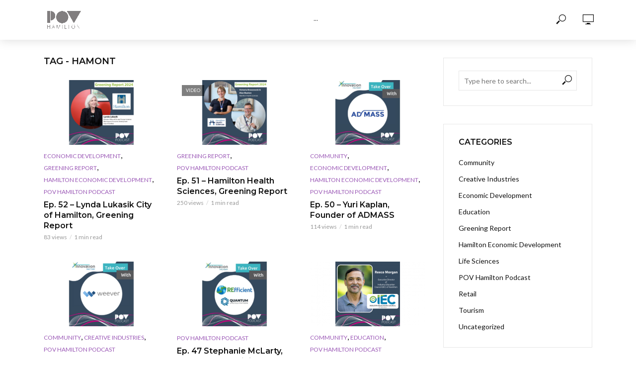

--- FILE ---
content_type: text/html; charset=UTF-8
request_url: https://povhamilton.com/tag/hamont/
body_size: 15858
content:
<!DOCTYPE html>
<html lang="en-US">
<head>
<meta charset="UTF-8">
<meta name="viewport" content="width=device-width,initial-scale=1.0">
<link rel="pingback" href="https://povhamilton.com/xmlrpc.php">
<link rel="profile" href="https://gmpg.org/xfn/11" />
<title>HamOnt &#8211; POV</title>
<meta name='robots' content='max-image-preview:large' />
<link rel='dns-prefetch' href='//fonts.googleapis.com' />
<link rel="alternate" type="application/rss+xml" title="POV &raquo; Feed" href="https://povhamilton.com/feed/" />
<link rel="alternate" type="application/rss+xml" title="POV &raquo; HamOnt Tag Feed" href="https://povhamilton.com/tag/hamont/feed/" />
		<style>
			.lazyload,
			.lazyloading {
				max-width: 100%;
			}
		</style>
				<!-- This site uses the Google Analytics by ExactMetrics plugin v8.11.1 - Using Analytics tracking - https://www.exactmetrics.com/ -->
		<!-- Note: ExactMetrics is not currently configured on this site. The site owner needs to authenticate with Google Analytics in the ExactMetrics settings panel. -->
					<!-- No tracking code set -->
				<!-- / Google Analytics by ExactMetrics -->
		<style id='wp-img-auto-sizes-contain-inline-css' type='text/css'>
img:is([sizes=auto i],[sizes^="auto," i]){contain-intrinsic-size:3000px 1500px}
/*# sourceURL=wp-img-auto-sizes-contain-inline-css */
</style>
<style id='wp-emoji-styles-inline-css' type='text/css'>

	img.wp-smiley, img.emoji {
		display: inline !important;
		border: none !important;
		box-shadow: none !important;
		height: 1em !important;
		width: 1em !important;
		margin: 0 0.07em !important;
		vertical-align: -0.1em !important;
		background: none !important;
		padding: 0 !important;
	}
/*# sourceURL=wp-emoji-styles-inline-css */
</style>
<style id='wp-block-library-inline-css' type='text/css'>
:root{--wp-block-synced-color:#7a00df;--wp-block-synced-color--rgb:122,0,223;--wp-bound-block-color:var(--wp-block-synced-color);--wp-editor-canvas-background:#ddd;--wp-admin-theme-color:#007cba;--wp-admin-theme-color--rgb:0,124,186;--wp-admin-theme-color-darker-10:#006ba1;--wp-admin-theme-color-darker-10--rgb:0,107,160.5;--wp-admin-theme-color-darker-20:#005a87;--wp-admin-theme-color-darker-20--rgb:0,90,135;--wp-admin-border-width-focus:2px}@media (min-resolution:192dpi){:root{--wp-admin-border-width-focus:1.5px}}.wp-element-button{cursor:pointer}:root .has-very-light-gray-background-color{background-color:#eee}:root .has-very-dark-gray-background-color{background-color:#313131}:root .has-very-light-gray-color{color:#eee}:root .has-very-dark-gray-color{color:#313131}:root .has-vivid-green-cyan-to-vivid-cyan-blue-gradient-background{background:linear-gradient(135deg,#00d084,#0693e3)}:root .has-purple-crush-gradient-background{background:linear-gradient(135deg,#34e2e4,#4721fb 50%,#ab1dfe)}:root .has-hazy-dawn-gradient-background{background:linear-gradient(135deg,#faaca8,#dad0ec)}:root .has-subdued-olive-gradient-background{background:linear-gradient(135deg,#fafae1,#67a671)}:root .has-atomic-cream-gradient-background{background:linear-gradient(135deg,#fdd79a,#004a59)}:root .has-nightshade-gradient-background{background:linear-gradient(135deg,#330968,#31cdcf)}:root .has-midnight-gradient-background{background:linear-gradient(135deg,#020381,#2874fc)}:root{--wp--preset--font-size--normal:16px;--wp--preset--font-size--huge:42px}.has-regular-font-size{font-size:1em}.has-larger-font-size{font-size:2.625em}.has-normal-font-size{font-size:var(--wp--preset--font-size--normal)}.has-huge-font-size{font-size:var(--wp--preset--font-size--huge)}.has-text-align-center{text-align:center}.has-text-align-left{text-align:left}.has-text-align-right{text-align:right}.has-fit-text{white-space:nowrap!important}#end-resizable-editor-section{display:none}.aligncenter{clear:both}.items-justified-left{justify-content:flex-start}.items-justified-center{justify-content:center}.items-justified-right{justify-content:flex-end}.items-justified-space-between{justify-content:space-between}.screen-reader-text{border:0;clip-path:inset(50%);height:1px;margin:-1px;overflow:hidden;padding:0;position:absolute;width:1px;word-wrap:normal!important}.screen-reader-text:focus{background-color:#ddd;clip-path:none;color:#444;display:block;font-size:1em;height:auto;left:5px;line-height:normal;padding:15px 23px 14px;text-decoration:none;top:5px;width:auto;z-index:100000}html :where(.has-border-color){border-style:solid}html :where([style*=border-top-color]){border-top-style:solid}html :where([style*=border-right-color]){border-right-style:solid}html :where([style*=border-bottom-color]){border-bottom-style:solid}html :where([style*=border-left-color]){border-left-style:solid}html :where([style*=border-width]){border-style:solid}html :where([style*=border-top-width]){border-top-style:solid}html :where([style*=border-right-width]){border-right-style:solid}html :where([style*=border-bottom-width]){border-bottom-style:solid}html :where([style*=border-left-width]){border-left-style:solid}html :where(img[class*=wp-image-]){height:auto;max-width:100%}:where(figure){margin:0 0 1em}html :where(.is-position-sticky){--wp-admin--admin-bar--position-offset:var(--wp-admin--admin-bar--height,0px)}@media screen and (max-width:600px){html :where(.is-position-sticky){--wp-admin--admin-bar--position-offset:0px}}

/*# sourceURL=wp-block-library-inline-css */
</style><style id='wp-block-embed-inline-css' type='text/css'>
.wp-block-embed.alignleft,.wp-block-embed.alignright,.wp-block[data-align=left]>[data-type="core/embed"],.wp-block[data-align=right]>[data-type="core/embed"]{max-width:360px;width:100%}.wp-block-embed.alignleft .wp-block-embed__wrapper,.wp-block-embed.alignright .wp-block-embed__wrapper,.wp-block[data-align=left]>[data-type="core/embed"] .wp-block-embed__wrapper,.wp-block[data-align=right]>[data-type="core/embed"] .wp-block-embed__wrapper{min-width:280px}.wp-block-cover .wp-block-embed{min-height:240px;min-width:320px}.wp-block-embed{overflow-wrap:break-word}.wp-block-embed :where(figcaption){margin-bottom:1em;margin-top:.5em}.wp-block-embed iframe{max-width:100%}.wp-block-embed__wrapper{position:relative}.wp-embed-responsive .wp-has-aspect-ratio .wp-block-embed__wrapper:before{content:"";display:block;padding-top:50%}.wp-embed-responsive .wp-has-aspect-ratio iframe{bottom:0;height:100%;left:0;position:absolute;right:0;top:0;width:100%}.wp-embed-responsive .wp-embed-aspect-21-9 .wp-block-embed__wrapper:before{padding-top:42.85%}.wp-embed-responsive .wp-embed-aspect-18-9 .wp-block-embed__wrapper:before{padding-top:50%}.wp-embed-responsive .wp-embed-aspect-16-9 .wp-block-embed__wrapper:before{padding-top:56.25%}.wp-embed-responsive .wp-embed-aspect-4-3 .wp-block-embed__wrapper:before{padding-top:75%}.wp-embed-responsive .wp-embed-aspect-1-1 .wp-block-embed__wrapper:before{padding-top:100%}.wp-embed-responsive .wp-embed-aspect-9-16 .wp-block-embed__wrapper:before{padding-top:177.77%}.wp-embed-responsive .wp-embed-aspect-1-2 .wp-block-embed__wrapper:before{padding-top:200%}
/*# sourceURL=https://povhamilton.com/wp-includes/blocks/embed/style.min.css */
</style>
<style id='global-styles-inline-css' type='text/css'>
:root{--wp--preset--aspect-ratio--square: 1;--wp--preset--aspect-ratio--4-3: 4/3;--wp--preset--aspect-ratio--3-4: 3/4;--wp--preset--aspect-ratio--3-2: 3/2;--wp--preset--aspect-ratio--2-3: 2/3;--wp--preset--aspect-ratio--16-9: 16/9;--wp--preset--aspect-ratio--9-16: 9/16;--wp--preset--color--black: #000000;--wp--preset--color--cyan-bluish-gray: #abb8c3;--wp--preset--color--white: #ffffff;--wp--preset--color--pale-pink: #f78da7;--wp--preset--color--vivid-red: #cf2e2e;--wp--preset--color--luminous-vivid-orange: #ff6900;--wp--preset--color--luminous-vivid-amber: #fcb900;--wp--preset--color--light-green-cyan: #7bdcb5;--wp--preset--color--vivid-green-cyan: #00d084;--wp--preset--color--pale-cyan-blue: #8ed1fc;--wp--preset--color--vivid-cyan-blue: #0693e3;--wp--preset--color--vivid-purple: #9b51e0;--wp--preset--color--vlog-acc: #9b59b6;--wp--preset--color--vlog-meta: #999999;--wp--preset--color--vlog-txt: #111111;--wp--preset--color--vlog-bg: #ffffff;--wp--preset--color--vlog-highlight-txt: #ffffff;--wp--preset--color--vlog-highlight-bg: #34495e;--wp--preset--gradient--vivid-cyan-blue-to-vivid-purple: linear-gradient(135deg,rgb(6,147,227) 0%,rgb(155,81,224) 100%);--wp--preset--gradient--light-green-cyan-to-vivid-green-cyan: linear-gradient(135deg,rgb(122,220,180) 0%,rgb(0,208,130) 100%);--wp--preset--gradient--luminous-vivid-amber-to-luminous-vivid-orange: linear-gradient(135deg,rgb(252,185,0) 0%,rgb(255,105,0) 100%);--wp--preset--gradient--luminous-vivid-orange-to-vivid-red: linear-gradient(135deg,rgb(255,105,0) 0%,rgb(207,46,46) 100%);--wp--preset--gradient--very-light-gray-to-cyan-bluish-gray: linear-gradient(135deg,rgb(238,238,238) 0%,rgb(169,184,195) 100%);--wp--preset--gradient--cool-to-warm-spectrum: linear-gradient(135deg,rgb(74,234,220) 0%,rgb(151,120,209) 20%,rgb(207,42,186) 40%,rgb(238,44,130) 60%,rgb(251,105,98) 80%,rgb(254,248,76) 100%);--wp--preset--gradient--blush-light-purple: linear-gradient(135deg,rgb(255,206,236) 0%,rgb(152,150,240) 100%);--wp--preset--gradient--blush-bordeaux: linear-gradient(135deg,rgb(254,205,165) 0%,rgb(254,45,45) 50%,rgb(107,0,62) 100%);--wp--preset--gradient--luminous-dusk: linear-gradient(135deg,rgb(255,203,112) 0%,rgb(199,81,192) 50%,rgb(65,88,208) 100%);--wp--preset--gradient--pale-ocean: linear-gradient(135deg,rgb(255,245,203) 0%,rgb(182,227,212) 50%,rgb(51,167,181) 100%);--wp--preset--gradient--electric-grass: linear-gradient(135deg,rgb(202,248,128) 0%,rgb(113,206,126) 100%);--wp--preset--gradient--midnight: linear-gradient(135deg,rgb(2,3,129) 0%,rgb(40,116,252) 100%);--wp--preset--font-size--small: 12.8px;--wp--preset--font-size--medium: 20px;--wp--preset--font-size--large: 22.4px;--wp--preset--font-size--x-large: 42px;--wp--preset--font-size--normal: 16px;--wp--preset--font-size--huge: 28.8px;--wp--preset--spacing--20: 0.44rem;--wp--preset--spacing--30: 0.67rem;--wp--preset--spacing--40: 1rem;--wp--preset--spacing--50: 1.5rem;--wp--preset--spacing--60: 2.25rem;--wp--preset--spacing--70: 3.38rem;--wp--preset--spacing--80: 5.06rem;--wp--preset--shadow--natural: 6px 6px 9px rgba(0, 0, 0, 0.2);--wp--preset--shadow--deep: 12px 12px 50px rgba(0, 0, 0, 0.4);--wp--preset--shadow--sharp: 6px 6px 0px rgba(0, 0, 0, 0.2);--wp--preset--shadow--outlined: 6px 6px 0px -3px rgb(255, 255, 255), 6px 6px rgb(0, 0, 0);--wp--preset--shadow--crisp: 6px 6px 0px rgb(0, 0, 0);}:where(.is-layout-flex){gap: 0.5em;}:where(.is-layout-grid){gap: 0.5em;}body .is-layout-flex{display: flex;}.is-layout-flex{flex-wrap: wrap;align-items: center;}.is-layout-flex > :is(*, div){margin: 0;}body .is-layout-grid{display: grid;}.is-layout-grid > :is(*, div){margin: 0;}:where(.wp-block-columns.is-layout-flex){gap: 2em;}:where(.wp-block-columns.is-layout-grid){gap: 2em;}:where(.wp-block-post-template.is-layout-flex){gap: 1.25em;}:where(.wp-block-post-template.is-layout-grid){gap: 1.25em;}.has-black-color{color: var(--wp--preset--color--black) !important;}.has-cyan-bluish-gray-color{color: var(--wp--preset--color--cyan-bluish-gray) !important;}.has-white-color{color: var(--wp--preset--color--white) !important;}.has-pale-pink-color{color: var(--wp--preset--color--pale-pink) !important;}.has-vivid-red-color{color: var(--wp--preset--color--vivid-red) !important;}.has-luminous-vivid-orange-color{color: var(--wp--preset--color--luminous-vivid-orange) !important;}.has-luminous-vivid-amber-color{color: var(--wp--preset--color--luminous-vivid-amber) !important;}.has-light-green-cyan-color{color: var(--wp--preset--color--light-green-cyan) !important;}.has-vivid-green-cyan-color{color: var(--wp--preset--color--vivid-green-cyan) !important;}.has-pale-cyan-blue-color{color: var(--wp--preset--color--pale-cyan-blue) !important;}.has-vivid-cyan-blue-color{color: var(--wp--preset--color--vivid-cyan-blue) !important;}.has-vivid-purple-color{color: var(--wp--preset--color--vivid-purple) !important;}.has-black-background-color{background-color: var(--wp--preset--color--black) !important;}.has-cyan-bluish-gray-background-color{background-color: var(--wp--preset--color--cyan-bluish-gray) !important;}.has-white-background-color{background-color: var(--wp--preset--color--white) !important;}.has-pale-pink-background-color{background-color: var(--wp--preset--color--pale-pink) !important;}.has-vivid-red-background-color{background-color: var(--wp--preset--color--vivid-red) !important;}.has-luminous-vivid-orange-background-color{background-color: var(--wp--preset--color--luminous-vivid-orange) !important;}.has-luminous-vivid-amber-background-color{background-color: var(--wp--preset--color--luminous-vivid-amber) !important;}.has-light-green-cyan-background-color{background-color: var(--wp--preset--color--light-green-cyan) !important;}.has-vivid-green-cyan-background-color{background-color: var(--wp--preset--color--vivid-green-cyan) !important;}.has-pale-cyan-blue-background-color{background-color: var(--wp--preset--color--pale-cyan-blue) !important;}.has-vivid-cyan-blue-background-color{background-color: var(--wp--preset--color--vivid-cyan-blue) !important;}.has-vivid-purple-background-color{background-color: var(--wp--preset--color--vivid-purple) !important;}.has-black-border-color{border-color: var(--wp--preset--color--black) !important;}.has-cyan-bluish-gray-border-color{border-color: var(--wp--preset--color--cyan-bluish-gray) !important;}.has-white-border-color{border-color: var(--wp--preset--color--white) !important;}.has-pale-pink-border-color{border-color: var(--wp--preset--color--pale-pink) !important;}.has-vivid-red-border-color{border-color: var(--wp--preset--color--vivid-red) !important;}.has-luminous-vivid-orange-border-color{border-color: var(--wp--preset--color--luminous-vivid-orange) !important;}.has-luminous-vivid-amber-border-color{border-color: var(--wp--preset--color--luminous-vivid-amber) !important;}.has-light-green-cyan-border-color{border-color: var(--wp--preset--color--light-green-cyan) !important;}.has-vivid-green-cyan-border-color{border-color: var(--wp--preset--color--vivid-green-cyan) !important;}.has-pale-cyan-blue-border-color{border-color: var(--wp--preset--color--pale-cyan-blue) !important;}.has-vivid-cyan-blue-border-color{border-color: var(--wp--preset--color--vivid-cyan-blue) !important;}.has-vivid-purple-border-color{border-color: var(--wp--preset--color--vivid-purple) !important;}.has-vivid-cyan-blue-to-vivid-purple-gradient-background{background: var(--wp--preset--gradient--vivid-cyan-blue-to-vivid-purple) !important;}.has-light-green-cyan-to-vivid-green-cyan-gradient-background{background: var(--wp--preset--gradient--light-green-cyan-to-vivid-green-cyan) !important;}.has-luminous-vivid-amber-to-luminous-vivid-orange-gradient-background{background: var(--wp--preset--gradient--luminous-vivid-amber-to-luminous-vivid-orange) !important;}.has-luminous-vivid-orange-to-vivid-red-gradient-background{background: var(--wp--preset--gradient--luminous-vivid-orange-to-vivid-red) !important;}.has-very-light-gray-to-cyan-bluish-gray-gradient-background{background: var(--wp--preset--gradient--very-light-gray-to-cyan-bluish-gray) !important;}.has-cool-to-warm-spectrum-gradient-background{background: var(--wp--preset--gradient--cool-to-warm-spectrum) !important;}.has-blush-light-purple-gradient-background{background: var(--wp--preset--gradient--blush-light-purple) !important;}.has-blush-bordeaux-gradient-background{background: var(--wp--preset--gradient--blush-bordeaux) !important;}.has-luminous-dusk-gradient-background{background: var(--wp--preset--gradient--luminous-dusk) !important;}.has-pale-ocean-gradient-background{background: var(--wp--preset--gradient--pale-ocean) !important;}.has-electric-grass-gradient-background{background: var(--wp--preset--gradient--electric-grass) !important;}.has-midnight-gradient-background{background: var(--wp--preset--gradient--midnight) !important;}.has-small-font-size{font-size: var(--wp--preset--font-size--small) !important;}.has-medium-font-size{font-size: var(--wp--preset--font-size--medium) !important;}.has-large-font-size{font-size: var(--wp--preset--font-size--large) !important;}.has-x-large-font-size{font-size: var(--wp--preset--font-size--x-large) !important;}
/*# sourceURL=global-styles-inline-css */
</style>

<style id='classic-theme-styles-inline-css' type='text/css'>
/*! This file is auto-generated */
.wp-block-button__link{color:#fff;background-color:#32373c;border-radius:9999px;box-shadow:none;text-decoration:none;padding:calc(.667em + 2px) calc(1.333em + 2px);font-size:1.125em}.wp-block-file__button{background:#32373c;color:#fff;text-decoration:none}
/*# sourceURL=/wp-includes/css/classic-themes.min.css */
</style>
<link rel='stylesheet' id='contact-form-7-css' href='https://povhamilton.com/wp-content/plugins/contact-form-7/includes/css/styles.css?ver=6.1.4' type='text/css' media='all' />
<link rel='stylesheet' id='mks_shortcodes_simple_line_icons-css' href='https://povhamilton.com/wp-content/plugins/meks-flexible-shortcodes/css/simple-line/simple-line-icons.css?ver=1.3.8' type='text/css' media='screen' />
<link rel='stylesheet' id='mks_shortcodes_css-css' href='https://povhamilton.com/wp-content/plugins/meks-flexible-shortcodes/css/style.css?ver=1.3.8' type='text/css' media='screen' />
<link rel='stylesheet' id='vlog-fonts-css' href='https://fonts.googleapis.com/css?family=Lato%3A400%7CMontserrat%3A400%2C600%2C500&#038;subset=latin%2Clatin-ext&#038;ver=2.5.2' type='text/css' media='all' />
<link rel='stylesheet' id='vlog-font-awesome-css' href='https://povhamilton.com/wp-content/themes/vlog/assets/css/font-awesome.css?ver=2.5.2' type='text/css' media='all' />
<link rel='stylesheet' id='vlog-vlog-font-css' href='https://povhamilton.com/wp-content/themes/vlog/assets/css/vlog-font.css?ver=2.5.2' type='text/css' media='all' />
<link rel='stylesheet' id='vlog-bootstrap-css' href='https://povhamilton.com/wp-content/themes/vlog/assets/css/bootstrap.css?ver=2.5.2' type='text/css' media='all' />
<link rel='stylesheet' id='vlog-magnific-popup-css' href='https://povhamilton.com/wp-content/themes/vlog/assets/css/magnific-popup.css?ver=2.5.2' type='text/css' media='all' />
<link rel='stylesheet' id='vlog-animate-css' href='https://povhamilton.com/wp-content/themes/vlog/assets/css/animate.css?ver=2.5.2' type='text/css' media='all' />
<link rel='stylesheet' id='vlog-owl-carousel-css' href='https://povhamilton.com/wp-content/themes/vlog/assets/css/owl-carousel.css?ver=2.5.2' type='text/css' media='all' />
<link rel='stylesheet' id='vlog-main-css' href='https://povhamilton.com/wp-content/themes/vlog/assets/css/main.css?ver=2.5.2' type='text/css' media='all' />
<style id='vlog-main-inline-css' type='text/css'>
body,#cancel-comment-reply-link,.vlog-wl-action .vlog-button,.vlog-actions-menu .vlog-action-login a {color: #111111;font-family: 'Lato';font-weight: 400;}.vlog-body-box{background-color:#ffffff;}h1, h2, h3, h4, h5, h6,.h1, .h2, .h3, .h4, .h5, .h6,blockquote,.vlog-comments .url,.comment-author b,.vlog-site-header .site-title a,.entry-content thead td,#bbpress-forums .bbp-forum-title, #bbpress-forums .bbp-topic-permalink,.wp-block-cover .wp-block-cover-image-text, .wp-block-cover .wp-block-cover-text, .wp-block-cover h2, .wp-block-cover-image .wp-block-cover-image-text, .wp-block-cover-image .wp-block-cover-text, .wp-block-cover-image h2 {font-family: 'Montserrat';font-weight: 600;}.vlog-site-header a,.dl-menuwrapper li a{font-family: 'Montserrat';font-weight: 500;}body{font-size: 1.6rem;}.entry-headline.h4{font-size: 1.8rem;}.vlog-site-header .vlog-main-nav li a{font-size: 1.3rem;}.vlog-sidebar, .vlog-site-footer p, .vlog-lay-b .entry-content p, .vlog-lay-c .entry-content p, .vlog-lay-d .entry-content p, .vlog-lay-e .entry-content p{font-size: 1.4rem;}.widget .widget-title{font-size: 1.6rem;}.vlog-mod-head .vlog-mod-title h4{font-size: 1.8rem;}h1, .h1 {font-size: 2.8rem;}h2, .h2 {font-size: 2.4rem;}h3, .h3 {font-size: 2.0rem;}h4, .h4, .vlog-no-sid .vlog-lay-d .h5, .vlog-no-sid .vlog-lay-e .h5, .vlog-no-sid .vlog-lay-f .h5 {font-size: 1.8rem;}h5, .h5, .vlog-no-sid .vlog-lay-g .h6 {font-size: 1.6rem;}h6, .h6 {font-size: 1.4rem;}.h7{font-size: 1.3rem;}.entry-headline h4{font-size: 1.8rem;}.meta-item{font-size: 1.2rem;}.vlog-top-bar,.vlog-top-bar .sub-menu{background-color: #34495e;}.vlog-top-bar ul li a,.vlog-site-date{color: #8b97a3;}.vlog-top-bar ul li:hover > a{color: #ffffff;}.vlog-header-middle{height: 80px;}.vlog-header-middle .site-title img{max-height: 80px;}.vlog-site-header,.vlog-header-shadow .vlog-header-wrapper,.vlog-site-header .vlog-main-nav .sub-menu,.vlog-actions-button .sub-menu,.vlog-site-header .vlog-main-nav > li:hover > a,.vlog-actions-button:hover > span,.vlog-action-search.active.vlog-actions-button > span,.vlog-actions-search input[type=text]:focus,.vlog-responsive-header,.dl-menuwrapper .dl-menu{background-color: #ffffff;}.vlog-site-header,.vlog-site-header .entry-title a,.vlog-site-header a,.vlog-custom-cart,.dl-menuwrapper li a,.vlog-site-header .vlog-search-form input[type=text],.vlog-responsive-header,.vlog-responsive-header a.vlog-responsive-header .entry-title a,.dl-menuwrapper button,.vlog-remove-wl, .vlog-remove-ll {color: #111111;}.vlog-main-nav .sub-menu li:hover > a,.vlog-main-nav > .current_page_item > a,.vlog-main-nav .current-menu-item > a,.vlog-main-nav li:not(.menu-item-has-children):hover > a,.vlog-actions-button.vlog-action-search:hover span,.vlog-actions-button.vlog-cart-icon:hover a,.dl-menuwrapper li a:focus,.dl-menuwrapper li a:hover,.dl-menuwrapper button:hover,.vlog-main-nav .vlog-mega-menu .entry-title a:hover,.vlog-menu-posts .entry-title a:hover,.vlog-menu-posts .vlog-remove-wl:hover{color: #9b59b6;}.vlog-site-header .vlog-search-form input[type=text]::-webkit-input-placeholder { color: #111111;}.vlog-site-header .vlog-search-form input[type=text]::-moz-placeholder {color: #111111;}.vlog-site-header .vlog-search-form input[type=text]:-ms-input-placeholder {color: #111111;}.vlog-watch-later-count{background-color: #9b59b6;}.pulse{-webkit-box-shadow: 0 0 0 0 #f0f0f0, 0 0 0 0 rgba(155,89,182,0.7);box-shadow: 0 0 0 0 #f0f0f0, 0 0 0 0 rgba(155,89,182,0.7);}.vlog-header-bottom{background: #f6f6f6;}.vlog-header-bottom,.vlog-header-bottom .entry-title a,.vlog-header-bottom a,.vlog-header-bottom .vlog-search-form input[type=text]{color: #111111;}.vlog-header-bottom .vlog-main-nav .sub-menu li:hover > a, .vlog-header-bottom .vlog-main-nav > .current_page_item > a, .vlog-header-bottom .vlog-main-nav .current-menu-item > a, .vlog-header-bottom .vlog-main-nav li:not(.menu-item-has-children):hover > a, .vlog-header-bottom .vlog-actions-button.vlog-action-search:hover span,.vlog-header-bottom .entry-title a:hover,.vlog-header-bottom .vlog-remove-wl:hover,.vlog-header-bottom .vlog-mega-menu .entry-title a:hover{color: #9b59b6;}.vlog-header-bottom li:hover a,.vlog-header-bottom li:hover > span{color: #111111;}.vlog-header-bottom .vlog-search-form input[type=text]::-webkit-input-placeholder { color: #111111;}.vlog-header-bottom .vlog-search-form input[type=text]::-moz-placeholder {color: #111111;}.vlog-header-bottom .vlog-search-form input[type=text]:-ms-input-placeholder {color: #111111;}.vlog-header-bottom .vlog-watch-later-count{background-color: #9b59b6;}.vlog-header-bottom .pulse{-webkit-box-shadow: 0 0 0 0 #f0f0f0, 0 0 0 0 rgba(155,89,182,0.7);box-shadow: 0 0 0 0 #f0f0f0, 0 0 0 0 rgba(155,89,182,0.7);}.vlog-sticky-header.vlog-site-header,.vlog-sticky-header.vlog-site-header .vlog-main-nav .sub-menu,.vlog-sticky-header .vlog-actions-button .sub-menu,.vlog-sticky-header.vlog-site-header .vlog-main-nav > li:hover > a,.vlog-sticky-header .vlog-actions-button:hover > span,.vlog-sticky-header .vlog-action-search.active.vlog-actions-button > span,.vlog-sticky-header .vlog-actions-search input[type=text]:focus{background-color: #ffffff;}.vlog-sticky-header,.vlog-sticky-header .entry-title a,.vlog-sticky-header a,.vlog-sticky-header .vlog-search-form input[type=text],.vlog-sticky-header.vlog-site-header a{color: #111111;}.vlog-sticky-header .vlog-main-nav .sub-menu li:hover > a,.vlog-sticky-header .vlog-main-nav > .current_page_item > a,.vlog-sticky-header .vlog-main-nav li:not(.menu-item-has-children):hover > a,.vlog-sticky-header .vlog-actions-button.vlog-action-search:hover span,.vlog-sticky-header.vlog-header-bottom .vlog-main-nav .current-menu-item > a,.vlog-sticky-header.vlog-header-bottom .entry-title a:hover,.vlog-sticky-header.vlog-header-bottom.vlog-remove-wl:hover,.vlog-sticky-header .vlog-main-nav .vlog-mega-menu .entry-title a:hover,.vlog-sticky-header .vlog-menu-posts .entry-title a:hover,.vlog-sticky-header .vlog-menu-posts .vlog-remove-wl:hover {color: #9b59b6;}.vlog-header-bottom .vlog-search-form input[type=text]::-webkit-input-placeholder { color: #111111;}.vlog-header-bottom .vlog-search-form input[type=text]::-moz-placeholder {color: #111111;}.vlog-header-bottom .vlog-search-form input[type=text]:-ms-input-placeholder {color: #111111;}.vlog-sticky-header .vlog-watch-later-count{background-color: #9b59b6;}.vlog-sticky-header .pulse{-webkit-box-shadow: 0 0 0 0 #f0f0f0, 0 0 0 0 rgba(155,89,182,0.7);box-shadow: 0 0 0 0 #f0f0f0, 0 0 0 0 rgba(155,89,182,0.7);}a{color: #9b59b6; }.meta-item,.meta-icon,.meta-comments a,.vlog-prev-next-nav .vlog-pn-ico,.comment-metadata a,.widget_calendar table caption,.widget_archive li,.widget_recent_comments li,.rss-date,.widget_rss cite,.widget_tag_cloud a:after,.widget_recent_entries li .post-date,.meta-tags a:after,.bbp-forums .bbp-forum-freshness a,#vlog-video-sticky-close{color: #999999; }.vlog-pagination .dots:hover, .vlog-pagination a, .vlog-post .entry-category a:hover,a.meta-icon:hover,.meta-comments:hover,.meta-comments:hover a,.vlog-prev-next-nav a,.widget_tag_cloud a,.widget_calendar table tfoot tr td a,.vlog-button-search,.meta-tags a,.vlog-all-link:hover,.vlog-sl-item:hover,.entry-content-single .meta-tags a:hover,#bbpress-forums .bbp-forum-title, #bbpress-forums .bbp-topic-permalink{color: #111111; }.vlog-count,.vlog-button,.vlog-pagination .vlog-button,.vlog-pagination .vlog-button:hover,.vlog-listen-later-count,.vlog-cart-icon a .vlog-cart-count,a.page-numbers:hover,.widget_calendar table tbody td a,.vlog-load-more a,.vlog-next a,.vlog-prev a,.vlog-pagination .next,.vlog-pagination .prev,.mks_author_link,.mks_read_more a,.vlog-wl-action .vlog-button,body .mejs-controls .mejs-time-rail .mejs-time-current,.vlog-link-pages a,body a.llms-button-action {background-color: #9b59b6;}body a.llms-button-action:hover {background-color: #9b59b6;color: #fff;}.vlog-pagination .uil-ripple-css div:nth-of-type(1),.vlog-pagination .uil-ripple-css div:nth-of-type(2),blockquote{border-color: #9b59b6;}.entry-content-single a,#bbpress-forums .bbp-forum-title:hover, #bbpress-forums .bbp-topic-permalink:hover{color: #9b59b6;}.entry-content-single a:not(.wp-block-button__link):hover,.textwidget a:hover{color: #111111;}.vlog-site-content,.vlog-content .entry-content-single a.vlog-popup-img,.vlog-format-content.vlog-sticky-video{ background: #ffffff;}.vlog-content .entry-content-single a.vlog-popup-img{color: #ffffff;}h1,h2,h3,h4,h5,h6,.h1, .h2, .h3, .h4, .h5, .h6,.entry-title a,.vlog-comments .url,.rsswidget:hover,.vlog-format-inplay .entry-category a:hover,.vlog-format-inplay .meta-comments a:hover,.vlog-format-inplay .action-item,.vlog-format-inplay .entry-title a,.vlog-format-inplay .entry-title a:hover { color: #111111;}.widget ul li a{color: #111111;}.widget ul li a:hover,.entry-title a:hover,.widget .vlog-search-form .vlog-button-search:hover,.bypostauthor .comment-body .fn:before,.vlog-comments .url:hover,#cancel-comment-reply-link,.widget_tag_cloud a:hover,.meta-tags a:hover,.vlog-remove-wl:hover{color: #9b59b6;}.entry-content p{color: #111111;}.widget_calendar #today:after{background: rgba(17,17,17,0.1)}.vlog-button,.vlog-button a,.vlog-pagination .vlog-button,.vlog-pagination .next,.vlog-pagination .prev,a.page-numbers:hover,.widget_calendar table tbody td a,.vlog-featured-info-2 .entry-title a,.vlog-load-more a,.vlog-next a,.vlog-prev a,.mks_author_link,.mks_read_more a,.vlog-wl-action .vlog-button,.vlog-link-pages a,.vlog-link-pages a:hover{color: #FFF;}#cancel-comment-reply-link, .comment-reply-link, .vlog-rm,.vlog-mod-actions .vlog-all-link,.vlog-slider-controls .owl-next, .vlog-slider-controls .owl-prev {color: #9b59b6; border-color: rgba(155,89,182,0.7)}.vlog-mod-actions .vlog-all-link:hover,.vlog-slider-controls .owl-next:hover, .vlog-slider-controls .owl-prev:hover {color: #111111; border-color: rgba(17,17,17,0.7)}.comment-reply-link:hover,.vlog-rm:hover,a.button.product_type_simple.add_to_cart_button:hover,a.added_to_cart:hover,#cancel-comment-reply-link:hover{color: #111111;border-color: #111111;}.entry-content .wp-block-button__link,.wp-block-search__button{background: #9b59b6; color: #ffffff;}.wp-block-button__link:hover,.wp-block-search__button:hover{color: #ffffff;}.wp-block-separator{border-color: rgba(17,17,17,0.2);border-bottom-width: 1px;}.wp-block-calendar tfoot a{color: #9b59b6; }.vlog-highlight .entry-category,.vlog-highlight .entry-category a,.vlog-highlight .meta-item a,.vlog-highlight .meta-item span,.vlog-highlight .meta-item,.vlog-highlight.widget_tag_cloud a:hover{color: rgba(255,255,255,0.5);}.vlog-highlight {background: #34495e;color: #ffffff;border: none;}.vlog-highlight .widget-title{border-bottom-color: rgba(255,255,255,0.1);}.vlog-highlight .entry-title,.vlog-highlight .entry-category a:hover,.vlog-highlight .action-item,.vlog-highlight .meta-item a:hover,.vlog-highlight .widget-title span,.vlog-highlight .entry-title a,.widget.vlog-highlight ul li a,.vlog-highlight.widget_calendar table tfoot tr td a,.vlog-highlight .widget_tag_cloud a{color: #ffffff;}.vlog-highlight .widget_calendar #today:after{ background: rgba(255,255,255,0.1);}.widget.vlog-highlightinput[type=number], .widget.vlog-highlight input[type=text], .widget.vlog-highlight input[type=email], .widget.vlog-highlight input[type=url], .widget.vlog-highlight input[type=tel], .widget.vlog-highlight input[type=date], .widget.vlog-highlight input[type=password], .widget.vlog-highlight select, .widget.vlog-highlight textarea{background: #FFF;color: #111;border-color: rgba(255,255,255,0.1);}.vlog-highlight .vlog-button-search{color:#111;}.vlog-bg-box,.author .vlog-mod-desc,.vlog-bg{background: rgba(17,17,17,0.05);}.vlog-pagination .current{background: rgba(17,17,17,0.1);}.vlog-site-footer{background: #34495e;color: #ffffff;}.vlog-site-footer .widget-title,.vlog-site-footer .widget_calendar table tbody td a,.vlog-site-footer .widget_calendar table tfoot tr td a,.vlog-site-footer .widget.mks_author_widget h3,.vlog-site-footer.mks_author_link,.vlog-site-footer .vlog-button:hover,.vlog-site-footer .meta-item a:hover,.vlog-site-footer .entry-category a:hover {color: #ffffff;}.vlog-site-footer a,.vlog-site-footer ul li a,.vlog-site-footer .widget_calendar table tbody td a:hover,.vlog-site-footer .widget_calendar table tfoot tr td a:hover{color: rgba(255,255,255,0.8);}.vlog-site-footer .meta-item a,.vlog-site-footer .meta-item .meta-icon,.vlog-site-footer .widget_recent_entries li .post-date,.vlog-site-footer .meta-item{color: rgba(255,255,255,0.5);}.vlog-site-footer .meta-comments:hover,.vlog-site-footer ul li a:hover,.vlog-site-footer a:hover{color: #ffffff;}.vlog-site-footer .widget .vlog-count,.vlog-site-footer .widget_calendar table tbody td a,.vlog-site-footer a.mks_author_link,.vlog-site-footer a.mks_author_link:hover,.vlog-site-footer .widget_calendar table tbody td a:hover{color: #34495e;background: #ffffff;}.vlog-site-footer .widget .vlog-search-form input[type=text],.vlog-site-footer select{ background: #FFF; color: #111; border:#ffffff;}.vlog-site-footer .widget .vlog-search-form .vlog-button-search{color: #111;}.vlog-site-footer .vlog-mod-actions .vlog-all-link, .vlog-site-footer .vlog-slider-controls .owl-next, .vlog-site-footer .vlog-slider-controls .owl-prev{ color: rgba(255,255,255,0.8); border-color:rgba(255,255,255,0.8);}.vlog-site-footer .vlog-mod-actions .vlog-all-link:hover, .vlog-site-footer .vlog-slider-controls .owl-next:hover, .vlog-site-footer .vlog-slider-controls .owl-prev:hover{ color: rgba(255,255,255,1); border-color:rgba(255,255,255,1);}.entry-content-single ul > li:before,.vlog-comments .comment-content ul > li:before{color: #9b59b6;}input[type=number], input[type=text], input[type=email],input[type=search], input[type=url], input[type=tel], input[type=date], input[type=password], select, textarea,.widget,.vlog-comments,.comment-list,.comment .comment-respond,.widget .vlog-search-form input[type=text],.vlog-content .vlog-prev-next-nav,.vlog-wl-action,.vlog-mod-desc .vlog-search-form,.entry-content table,.entry-content td, .entry-content th,.entry-content-single table,.entry-content-single td, .entry-content-single th,.vlog-comments table,.vlog-comments td, .vlog-comments th,.wp-block-calendar tfoot{border-color: rgba(17,17,17,0.1);}input[type=number]:focus, input[type=text]:focus, input[type=email]:focus, input[type=url]:focus, input[type=tel]:focus, input[type=date]:focus, input[type=password]:focus, select:focus, textarea:focus{border-color: rgba(17,17,17,0.3);}input[type=number], input[type=text], input[type=email], input[type=url], input[type=tel], input[type=date], input[type=password], select, textarea{background-color: rgba(17,17,17,0.03);}body div.wpforms-container-full .wpforms-form input, body div.wpforms-container-full .wpforms-form select, body div.wpforms-container-full .wpforms-form textarea {background-color: rgba(17,17,17,0.03) !important; border-color: rgba(17,17,17,0.1) !important;}.vlog-button,input[type="submit"],.woocommerce-product-search button[type="submit"],.wpcf7-submit,input[type="button"],body div.wpforms-container-full .wpforms-form input[type=submit], body div.wpforms-container-full .wpforms-form button[type=submit], body div.wpforms-container-full .wpforms-form .wpforms-page-button,body div.wpforms-container-full .wpforms-form input[type=submit]:hover, body div.wpforms-container-full .wpforms-form button[type=submit]:hover, body div.wpforms-container-full .wpforms-form .wpforms-page-button:hover {background-color: #9b59b6;}.vlog-comments .comment-content{color: rgba(17,17,17,0.8);}li.bypostauthor > .comment-body,.vlog-rm {border-color: #9b59b6;}.vlog-ripple-circle{stroke: #9b59b6;}.vlog-cover-bg,.vlog-featured-2 .vlog-featured-item,.vlog-featured-3 .vlog-featured-item,.vlog-featured-4 .owl-item,.vlog-featured-5{height: 500px;}.vlog-fa-5-wrapper{height: 428px;}.vlog-fa-5-wrapper .fa-item{height: 178px;}div.bbp-submit-wrapper button, #bbpress-forums #bbp-your-profile fieldset.submit button{color:#FFF;background-color: #9b59b6;}.vlog-breadcrumbs a:hover{color: #111111;}.vlog-breadcrumbs{ border-bottom: 1px solid rgba(17,17,17,0.1);}.vlog-special-tag-label{background-color: rgba(155,89,182,0.5);}.vlog-special-tag-label{background-color: rgba(155,89,182,0.5);}.entry-image:hover .vlog-special-tag-label{background-color: rgba(155,89,182,0.8);}.vlog-format-inplay .entry-category a,.vlog-format-inplay .action-item:hover,.vlog-featured .vlog-format-inplay .meta-icon,.vlog-featured .vlog-format-inplay .meta-item,.vlog-format-inplay .meta-comments a,.vlog-featured-2 .vlog-format-inplay .entry-category a,.vlog-featured-2 .vlog-format-inplay .action-item:hover,.vlog-featured-2 .vlog-format-inplay .meta-icon,.vlog-featured-2 .vlog-format-inplay .meta-item,.vlog-featured-2 .vlog-format-inplay .meta-comments a{color: rgba(17,17,17,0.7);}.site-title{text-transform: uppercase;}.site-description{text-transform: uppercase;}.vlog-site-header{text-transform: uppercase;}.vlog-top-bar{text-transform: uppercase;}.entry-title{text-transform: none;}.entry-category a{text-transform: uppercase;}.vlog-mod-title, comment-author .fn{text-transform: uppercase;}.widget-title{text-transform: uppercase;}.has-small-font-size{ font-size: 1.1rem;}.has-large-font-size{ font-size: 1.8rem;}.has-huge-font-size{ font-size: 2.1rem;}@media(min-width: 768px){.has-small-font-size{ font-size: 1.2rem;}.has-normal-font-size{ font-size: 1.6rem;}.has-large-font-size{ font-size: 2.2rem;}.has-huge-font-size{ font-size: 2.8rem;}}.has-vlog-acc-background-color{ background-color: #9b59b6;}.has-vlog-acc-color{ color: #9b59b6;}.has-vlog-meta-background-color{ background-color: #999999;}.has-vlog-meta-color{ color: #999999;}.has-vlog-txt-background-color{ background-color: #111111;}.has-vlog-txt-color{ color: #111111;}.has-vlog-bg-background-color{ background-color: #ffffff;}.has-vlog-bg-color{ color: #ffffff;}.has-vlog-highlight-txt-background-color{ background-color: #ffffff;}.has-vlog-highlight-txt-color{ color: #ffffff;}.has-vlog-highlight-bg-background-color{ background-color: #34495e;}.has-vlog-highlight-bg-color{ color: #34495e;}
/*# sourceURL=vlog-main-inline-css */
</style>
<link rel='stylesheet' id='meks-ads-widget-css' href='https://povhamilton.com/wp-content/plugins/meks-easy-ads-widget/css/style.css?ver=2.0.9' type='text/css' media='all' />
<link rel='stylesheet' id='meks-flickr-widget-css' href='https://povhamilton.com/wp-content/plugins/meks-simple-flickr-widget/css/style.css?ver=1.3' type='text/css' media='all' />
<link rel='stylesheet' id='meks-author-widget-css' href='https://povhamilton.com/wp-content/plugins/meks-smart-author-widget/css/style.css?ver=1.1.5' type='text/css' media='all' />
<link rel='stylesheet' id='meks-social-widget-css' href='https://povhamilton.com/wp-content/plugins/meks-smart-social-widget/css/style.css?ver=1.6.5' type='text/css' media='all' />
<link rel='stylesheet' id='meks-themeforest-widget-css' href='https://povhamilton.com/wp-content/plugins/meks-themeforest-smart-widget/css/style.css?ver=1.6' type='text/css' media='all' />
<script type="text/javascript" src="https://povhamilton.com/wp-includes/js/jquery/jquery.min.js?ver=3.7.1" id="jquery-core-js"></script>
<script type="text/javascript" src="https://povhamilton.com/wp-includes/js/jquery/jquery-migrate.min.js?ver=3.4.1" id="jquery-migrate-js"></script>
<link rel="https://api.w.org/" href="https://povhamilton.com/wp-json/" /><link rel="alternate" title="JSON" type="application/json" href="https://povhamilton.com/wp-json/wp/v2/tags/153" /><link rel="EditURI" type="application/rsd+xml" title="RSD" href="https://povhamilton.com/xmlrpc.php?rsd" />
		<script>
			document.documentElement.className = document.documentElement.className.replace('no-js', 'js');
		</script>
				<style>
			.no-js img.lazyload {
				display: none;
			}

			figure.wp-block-image img.lazyloading {
				min-width: 150px;
			}

			.lazyload,
			.lazyloading {
				--smush-placeholder-width: 100px;
				--smush-placeholder-aspect-ratio: 1/1;
				width: var(--smush-image-width, var(--smush-placeholder-width)) !important;
				aspect-ratio: var(--smush-image-aspect-ratio, var(--smush-placeholder-aspect-ratio)) !important;
			}

						.lazyload, .lazyloading {
				opacity: 0;
			}

			.lazyloaded {
				opacity: 1;
				transition: opacity 400ms;
				transition-delay: 0ms;
			}

					</style>
		<link rel="icon" href="https://povhamilton.com/wp-content/uploads/2017/08/cropped-POV-logo-1-32x32.jpg" sizes="32x32" />
<link rel="icon" href="https://povhamilton.com/wp-content/uploads/2017/08/cropped-POV-logo-1-192x192.jpg" sizes="192x192" />
<link rel="apple-touch-icon" href="https://povhamilton.com/wp-content/uploads/2017/08/cropped-POV-logo-1-180x180.jpg" />
<meta name="msapplication-TileImage" content="https://povhamilton.com/wp-content/uploads/2017/08/cropped-POV-logo-1-270x270.jpg" />
</head>

<body class="archive tag tag-hamont tag-153 wp-theme-vlog vlog-v_2_5_2">

	    
                
                
        <header id="header" class="vlog-site-header vlog-header-shadow hidden-xs hidden-sm">
            
            <div class="vlog-header-wrapper">
<div class="container">
	<div class="vlog-header-1 vlog-header-middle">
		<div class="vlog-slot-l">
			
<div class="vlog-site-branding vlog-logo-only">

			<span class="site-title h1"><a href="https://povhamilton.com/" rel="home"><img class="vlog-logo lazyload" data-src="https://povhamilton.com/wp-content/uploads/2017/08/POV-logo-1.jpg" alt="POV" src="[data-uri]" style="--smush-placeholder-width: 1972px; --smush-placeholder-aspect-ratio: 1972/1972;"></a></span>
	
	</div>

		</div>
		<div class="vlog-slot-c">
			<nav class="vlog-main-navigation">	
				<ul id="menu-home" class="vlog-main-nav vlog-menu"><li id="menu-item-67" class="menu-item menu-item-type-post_type menu-item-object-page menu-item-home menu-item-67"><a href="https://povhamilton.com/">Home</a><li id="menu-item-524" class="menu-item menu-item-type-post_type menu-item-object-page menu-item-524"><a href="https://povhamilton.com/pov-hamilton-podcast/">POV Hamilton Podcast</a><li id="menu-item-68" class="menu-item menu-item-type-custom menu-item-object-custom menu-item-has-children menu-item-68"><a href="#">Categories</a>
<ul class="sub-menu">
	<li id="menu-item-560" class="menu-item menu-item-type-taxonomy menu-item-object-category menu-item-560"><a href="https://povhamilton.com/category/podcast/">POV Hamilton Podcast</a>	<li id="menu-item-72" class="menu-item menu-item-type-taxonomy menu-item-object-category menu-item-72"><a href="https://povhamilton.com/category/city-of-hamilton/">Hamilton Economic Development</a>	<li id="menu-item-69" class="menu-item menu-item-type-taxonomy menu-item-object-category menu-item-69"><a href="https://povhamilton.com/category/retail/">Retail</a>	<li id="menu-item-70" class="menu-item menu-item-type-taxonomy menu-item-object-category menu-item-70"><a href="https://povhamilton.com/category/economic-development/">Economic Development</a>	<li id="menu-item-74" class="menu-item menu-item-type-taxonomy menu-item-object-category menu-item-74"><a href="https://povhamilton.com/category/creative-industries/">Creative Industries</a>	<li id="menu-item-71" class="menu-item menu-item-type-taxonomy menu-item-object-category menu-item-71"><a href="https://povhamilton.com/category/tourism/">Tourism</a>	<li id="menu-item-73" class="menu-item menu-item-type-taxonomy menu-item-object-category menu-item-73"><a href="https://povhamilton.com/category/education/">Education</a></ul>
<li id="menu-item-33" class="menu-item menu-item-type-post_type menu-item-object-page menu-item-33"><a href="https://povhamilton.com/about/">About</a><li id="menu-item-84" class="menu-item menu-item-type-post_type menu-item-object-page menu-item-84"><a href="https://povhamilton.com/all-videos/">Videos</a><li id="vlog-menu-item-more" class="menu-item menu-item-type-custom menu-item-object-custom menu-item-has-children"><a href="javascript:void(0)">&middot;&middot;&middot;</a><ul class="sub-menu"></ul></li></ul>	</nav>     
		</div> 	
		<div class="vlog-slot-r">
				<div class="vlog-actions-menu">
	<ul class="vlog-menu">
					<li class="vlog-actions-button vlog-action-search">
	<span>
		<i class="fv fv-search"></i>
	</span>
	<ul class="sub-menu">
		<form class="vlog-search-form" action="https://povhamilton.com/" method="get"><input name="s" type="text" value="" placeholder="Type here to search..." /><button type="submit" class="vlog-button-search"><i class="fv fv-search"></i></button>
</form>	</ul>
</li>					<li class="vlog-actions-button vlog-watch-later">
	
			
		<span>
			<i class="fv fv-watch-later"></i>
						<span class="vlog-watch-later-count pulse" style="display:none;">0</span>
		</span>

		<ul class="sub-menu">

			<li class="vlog-menu-posts">
							</li>

			<li class="vlog-wl-empty" style="">
				<p class="text-center"><i class="fv fv-watch-later"></i> No videos yet!</p>
				<p class="text-center vlog-small-border">Click on &quot;Watch later&quot; to put videos here</p>
			</li>

		</ul>

		
		</li>								</ul>
	</div>
		</div>
	</div>
</div>
</div>    
        </header>
    
                        					
<div id="vlog-sticky-header" class="vlog-sticky-header vlog-site-header vlog-header-shadow vlog-header-bottom hidden-xs hidden-sm">
	
		<div class="container">
				<div class="vlog-slot-l">
										
<div class="vlog-site-branding vlog-logo-only">

			<span class="site-title h1"><a href="https://povhamilton.com/" rel="home"><img class="vlog-logo lazyload" data-src="https://povhamilton.com/wp-content/uploads/2017/08/POV-logo-1.jpg" alt="POV" src="[data-uri]" style="--smush-placeholder-width: 1972px; --smush-placeholder-aspect-ratio: 1972/1972;"></a></span>
	
	</div>

				</div>
				<div class="vlog-slot-c">
											<nav class="vlog-main-navigation">	
				<ul id="menu-home-1" class="vlog-main-nav vlog-menu"><li class="menu-item menu-item-type-post_type menu-item-object-page menu-item-home menu-item-67"><a href="https://povhamilton.com/">Home</a><li class="menu-item menu-item-type-post_type menu-item-object-page menu-item-524"><a href="https://povhamilton.com/pov-hamilton-podcast/">POV Hamilton Podcast</a><li class="menu-item menu-item-type-custom menu-item-object-custom menu-item-has-children menu-item-68"><a href="#">Categories</a>
<ul class="sub-menu">
	<li class="menu-item menu-item-type-taxonomy menu-item-object-category menu-item-560"><a href="https://povhamilton.com/category/podcast/">POV Hamilton Podcast</a>	<li class="menu-item menu-item-type-taxonomy menu-item-object-category menu-item-72"><a href="https://povhamilton.com/category/city-of-hamilton/">Hamilton Economic Development</a>	<li class="menu-item menu-item-type-taxonomy menu-item-object-category menu-item-69"><a href="https://povhamilton.com/category/retail/">Retail</a>	<li class="menu-item menu-item-type-taxonomy menu-item-object-category menu-item-70"><a href="https://povhamilton.com/category/economic-development/">Economic Development</a>	<li class="menu-item menu-item-type-taxonomy menu-item-object-category menu-item-74"><a href="https://povhamilton.com/category/creative-industries/">Creative Industries</a>	<li class="menu-item menu-item-type-taxonomy menu-item-object-category menu-item-71"><a href="https://povhamilton.com/category/tourism/">Tourism</a>	<li class="menu-item menu-item-type-taxonomy menu-item-object-category menu-item-73"><a href="https://povhamilton.com/category/education/">Education</a></ul>
<li class="menu-item menu-item-type-post_type menu-item-object-page menu-item-33"><a href="https://povhamilton.com/about/">About</a><li class="menu-item menu-item-type-post_type menu-item-object-page menu-item-84"><a href="https://povhamilton.com/all-videos/">Videos</a><li id="vlog-menu-item-more" class="menu-item menu-item-type-custom menu-item-object-custom menu-item-has-children"><a href="javascript:void(0)">&middot;&middot;&middot;</a><ul class="sub-menu"></ul></li></ul>	</nav>					   

				</div> 	
				<div class="vlog-slot-r">
												<div class="vlog-actions-menu">
	<ul class="vlog-menu">
					<li class="vlog-actions-button vlog-action-search">
	<span>
		<i class="fv fv-search"></i>
	</span>
	<ul class="sub-menu">
		<form class="vlog-search-form" action="https://povhamilton.com/" method="get"><input name="s" type="text" value="" placeholder="Type here to search..." /><button type="submit" class="vlog-button-search"><i class="fv fv-search"></i></button>
</form>	</ul>
</li>					<li class="vlog-actions-button vlog-watch-later">
	
			
		<span>
			<i class="fv fv-watch-later"></i>
						<span class="vlog-watch-later-count pulse" style="display:none;">0</span>
		</span>

		<ul class="sub-menu">

			<li class="vlog-menu-posts">
							</li>

			<li class="vlog-wl-empty" style="">
				<p class="text-center"><i class="fv fv-watch-later"></i> No videos yet!</p>
				<p class="text-center vlog-small-border">Click on &quot;Watch later&quot; to put videos here</p>
			</li>

		</ul>

		
		</li>								</ul>
	</div>
					 
				</div>
		</div>

</div>				            
        <div id="vlog-responsive-header" class="vlog-responsive-header hidden-lg hidden-md">
	<div class="container">
				<div class="vlog-site-branding mini">
		<span class="site-title h1"><a href="https://povhamilton.com/" rel="home"><img class="vlog-logo-mini lazyload" data-src="https://povhamilton.com/wp-content/uploads/2017/08/POV-logo-1.jpg" alt="POV" src="[data-uri]" style="--smush-placeholder-width: 1972px; --smush-placeholder-aspect-ratio: 1972/1972;"></a></span>
</div>		
		<ul class="vlog-responsive-actions">
																	<li class="vlog-actions-button vlog-action-search">
	<span>
		<i class="fv fv-search"></i>
	</span>
	<ul class="sub-menu">
		<form class="vlog-search-form" action="https://povhamilton.com/" method="get"><input name="s" type="text" value="" placeholder="Type here to search..." /><button type="submit" class="vlog-button-search"><i class="fv fv-search"></i></button>
</form>	</ul>
</li>											<li class="vlog-actions-button vlog-watch-later">
	
			
		<span>
			<i class="fv fv-watch-later"></i>
						<span class="vlog-watch-later-count pulse" style="display:none;">0</span>
		</span>

		<ul class="sub-menu">

			<li class="vlog-menu-posts">
							</li>

			<li class="vlog-wl-empty" style="">
				<p class="text-center"><i class="fv fv-watch-later"></i> No videos yet!</p>
				<p class="text-center vlog-small-border">Click on &quot;Watch later&quot; to put videos here</p>
			</li>

		</ul>

		
		</li>										</ul>
	</div>

	<div id="dl-menu" class="dl-menuwrapper">
		<button class="dl-trigger"><i class="fa fa-bars"></i></button>	

						<ul id="menu-home-2" class="vlog-mob-nav dl-menu"><li class="menu-item menu-item-type-post_type menu-item-object-page menu-item-home menu-item-67"><a href="https://povhamilton.com/">Home</a><li class="menu-item menu-item-type-post_type menu-item-object-page menu-item-524"><a href="https://povhamilton.com/pov-hamilton-podcast/">POV Hamilton Podcast</a><li class="menu-item menu-item-type-custom menu-item-object-custom menu-item-has-children menu-item-68"><a href="#">Categories</a>
<ul class="sub-menu">
	<li class="menu-item menu-item-type-taxonomy menu-item-object-category menu-item-560"><a href="https://povhamilton.com/category/podcast/">POV Hamilton Podcast</a>	<li class="menu-item menu-item-type-taxonomy menu-item-object-category menu-item-72"><a href="https://povhamilton.com/category/city-of-hamilton/">Hamilton Economic Development</a>	<li class="menu-item menu-item-type-taxonomy menu-item-object-category menu-item-69"><a href="https://povhamilton.com/category/retail/">Retail</a>	<li class="menu-item menu-item-type-taxonomy menu-item-object-category menu-item-70"><a href="https://povhamilton.com/category/economic-development/">Economic Development</a>	<li class="menu-item menu-item-type-taxonomy menu-item-object-category menu-item-74"><a href="https://povhamilton.com/category/creative-industries/">Creative Industries</a>	<li class="menu-item menu-item-type-taxonomy menu-item-object-category menu-item-71"><a href="https://povhamilton.com/category/tourism/">Tourism</a>	<li class="menu-item menu-item-type-taxonomy menu-item-object-category menu-item-73"><a href="https://povhamilton.com/category/education/">Education</a></ul>
<li class="menu-item menu-item-type-post_type menu-item-object-page menu-item-33"><a href="https://povhamilton.com/about/">About</a><li class="menu-item menu-item-type-post_type menu-item-object-page menu-item-84"><a href="https://povhamilton.com/all-videos/">Videos</a></ul>				
	</div>

</div>
    	<div id="content" class="vlog-site-content">




<div class="vlog-section ">
    <div class="container">
        
        
        <div class="vlog-content">
            <div class="row">
                <div class="vlog-module module-posts col-lg-12">
                	
                	
				    <div class="vlog-mod-head"><div class="vlog-mod-title"><h1 class="h4">Tag - HamOnt</h1></div></div>
				    <div class="row vlog-posts row-eq-height vlog-posts">
				    	
				    								
							
														
								<article class="vlog-lay-e vlog-post col-lg-4 col-sm-4 col-md-4 col-xs-12 post-820 post type-post status-publish format-standard has-post-thumbnail hentry category-economic-development category-greening-report category-city-of-hamilton category-podcast tag-city-of-hamilton tag-climate-action-plans tag-environmental-sustainability tag-hamilton tag-hamilton-climate-action-plans tag-hamilton-economic-development tag-hamont tag-podcast tag-pov-hamilton tag-pov-hamilton-podcast tag-sustainability">
	
	    <div class="entry-image">
            <a href="https://povhamilton.com/ep-52-lynda-lukasik-city-of-hamilton-greening-report/" title="Ep. 52 &#8211; Lynda Lukasik City of Hamilton, Greening Report" class=""  data-id="820" data-format="">
            <img width="232" height="130" data-src="https://povhamilton.com/wp-content/uploads/2025/01/POV-POD-WEBSITE-232x130.png" class="attachment-vlog-lay-e size-vlog-lay-e wp-post-image lazyload" alt="" data-srcset="https://povhamilton.com/wp-content/uploads/2025/01/POV-POD-WEBSITE-232x130.png 232w, https://povhamilton.com/wp-content/uploads/2025/01/POV-POD-WEBSITE-768x428.png 768w, https://povhamilton.com/wp-content/uploads/2025/01/POV-POD-WEBSITE-366x205.png 366w, https://povhamilton.com/wp-content/uploads/2025/01/POV-POD-WEBSITE-534x300.png 534w, https://povhamilton.com/wp-content/uploads/2025/01/POV-POD-WEBSITE-165x92.png 165w, https://povhamilton.com/wp-content/uploads/2025/01/POV-POD-WEBSITE-249x140.png 249w, https://povhamilton.com/wp-content/uploads/2025/01/POV-POD-WEBSITE-344x193.png 344w" data-sizes="(max-width: 232px) 100vw, 232px" src="[data-uri]" style="--smush-placeholder-width: 232px; --smush-placeholder-aspect-ratio: 232/130;" />            	                </a>
    </div>
	
	<div class="entry-header">

		                            
        
                    <span class="entry-category"><a href="https://povhamilton.com/category/economic-development/" class="vlog-cat-3">Economic Development</a>, <a href="https://povhamilton.com/category/greening-report/" class="vlog-cat-672">Greening Report</a>, <a href="https://povhamilton.com/category/city-of-hamilton/" class="vlog-cat-43">Hamilton Economic Development</a>, <a href="https://povhamilton.com/category/podcast/" class="vlog-cat-565">POV Hamilton Podcast</a></span>
                
	    <h2 class="entry-title h5"><a href="https://povhamilton.com/ep-52-lynda-lukasik-city-of-hamilton-greening-report/">Ep. 52 &#8211; Lynda Lukasik City of Hamilton, Greening Report</a></h2>
	</div>
    
                        <div class="entry-meta"><div class="meta-item meta-views">83 views</div><div class="meta-item meta-rtime">1 min read</div></div>
            

	    
            

</article>															
														
								<article class="vlog-lay-e vlog-post col-lg-4 col-sm-4 col-md-4 col-xs-12 post-812 post type-post status-publish format-standard has-post-thumbnail hentry category-greening-report category-podcast tag-city-of-hamilton tag-environmental-sustainability tag-greening-report tag-greening-report-2024 tag-hamilton-health-sciences tag-hamont tag-pov-hamilton tag-pov-hamilton-podcast tag-sustainability">
	
	    <div class="entry-image">
            <a href="https://povhamilton.com/ep-51-hamilton-health-sciences-greening-report/" title="Ep. 51 &#8211; Hamilton Health Sciences, Greening Report" class=""  data-id="812" data-format="">
            <img width="232" height="130" data-src="https://povhamilton.com/wp-content/uploads/2024/11/POV-POD-WEBSITE-1-232x130.png" class="attachment-vlog-lay-e size-vlog-lay-e wp-post-image lazyload" alt="" data-srcset="https://povhamilton.com/wp-content/uploads/2024/11/POV-POD-WEBSITE-1-232x130.png 232w, https://povhamilton.com/wp-content/uploads/2024/11/POV-POD-WEBSITE-1-768x428.png 768w, https://povhamilton.com/wp-content/uploads/2024/11/POV-POD-WEBSITE-1-366x205.png 366w, https://povhamilton.com/wp-content/uploads/2024/11/POV-POD-WEBSITE-1-534x300.png 534w, https://povhamilton.com/wp-content/uploads/2024/11/POV-POD-WEBSITE-1-165x92.png 165w, https://povhamilton.com/wp-content/uploads/2024/11/POV-POD-WEBSITE-1-249x140.png 249w, https://povhamilton.com/wp-content/uploads/2024/11/POV-POD-WEBSITE-1-344x193.png 344w" data-sizes="(max-width: 232px) 100vw, 232px" src="[data-uri]" style="--smush-placeholder-width: 232px; --smush-placeholder-aspect-ratio: 232/130;" />                              <div class="vlog-labels small"><span class="vlog-format-label">Video</span></div>            	                </a>
    </div>
	
	<div class="entry-header">

		                            
        
                    <span class="entry-category"><a href="https://povhamilton.com/category/greening-report/" class="vlog-cat-672">Greening Report</a>, <a href="https://povhamilton.com/category/podcast/" class="vlog-cat-565">POV Hamilton Podcast</a></span>
                
	    <h2 class="entry-title h5"><a href="https://povhamilton.com/ep-51-hamilton-health-sciences-greening-report/">Ep. 51 &#8211; Hamilton Health Sciences, Greening Report</a></h2>
	</div>
    
                        <div class="entry-meta"><div class="meta-item meta-views">250 views</div><div class="meta-item meta-rtime">1 min read</div></div>
            

	    
            

</article>															
														
								<article class="vlog-lay-e vlog-post col-lg-4 col-sm-4 col-md-4 col-xs-12 post-807 post type-post status-publish format-standard has-post-thumbnail hentry category-community category-economic-development category-city-of-hamilton category-podcast tag-admass tag-entrepreneur tag-entrepreneurship tag-hamilton tag-hamont tag-innovation-factory tag-pov-hamilton tag-pov-hamilton-podcast tag-takeover">
	
	    <div class="entry-image">
            <a href="https://povhamilton.com/ep-50-yuri-kaplan-founder-of-admass/" title="Ep. 50 &#8211; Yuri Kaplan, Founder of ADMASS" class=""  data-id="807" data-format="">
            <img width="232" height="130" data-src="https://povhamilton.com/wp-content/uploads/2024/11/POV-POD-WEBSITE-232x130.png" class="attachment-vlog-lay-e size-vlog-lay-e wp-post-image lazyload" alt="" data-srcset="https://povhamilton.com/wp-content/uploads/2024/11/POV-POD-WEBSITE-232x130.png 232w, https://povhamilton.com/wp-content/uploads/2024/11/POV-POD-WEBSITE-768x428.png 768w, https://povhamilton.com/wp-content/uploads/2024/11/POV-POD-WEBSITE-366x205.png 366w, https://povhamilton.com/wp-content/uploads/2024/11/POV-POD-WEBSITE-534x300.png 534w, https://povhamilton.com/wp-content/uploads/2024/11/POV-POD-WEBSITE-165x92.png 165w, https://povhamilton.com/wp-content/uploads/2024/11/POV-POD-WEBSITE-249x140.png 249w, https://povhamilton.com/wp-content/uploads/2024/11/POV-POD-WEBSITE-344x193.png 344w" data-sizes="(max-width: 232px) 100vw, 232px" src="[data-uri]" style="--smush-placeholder-width: 232px; --smush-placeholder-aspect-ratio: 232/130;" />            	                </a>
    </div>
	
	<div class="entry-header">

		                            
        
                    <span class="entry-category"><a href="https://povhamilton.com/category/community/" class="vlog-cat-414">Community</a>, <a href="https://povhamilton.com/category/economic-development/" class="vlog-cat-3">Economic Development</a>, <a href="https://povhamilton.com/category/city-of-hamilton/" class="vlog-cat-43">Hamilton Economic Development</a>, <a href="https://povhamilton.com/category/podcast/" class="vlog-cat-565">POV Hamilton Podcast</a></span>
                
	    <h2 class="entry-title h5"><a href="https://povhamilton.com/ep-50-yuri-kaplan-founder-of-admass/">Ep. 50 &#8211; Yuri Kaplan, Founder of ADMASS</a></h2>
	</div>
    
                        <div class="entry-meta"><div class="meta-item meta-views">114 views</div><div class="meta-item meta-rtime">1 min read</div></div>
            

	    
            

</article>															
														
								<article class="vlog-lay-e vlog-post col-lg-4 col-sm-4 col-md-4 col-xs-12 post-803 post type-post status-publish format-standard has-post-thumbnail hentry category-community category-creative-industries category-podcast tag-hamilton tag-hamont tag-innovation-factory tag-podcast tag-pov-hamilton tag-pov-hamilton-podcast tag-takeover tag-weever">
	
	    <div class="entry-image">
            <a href="https://povhamilton.com/ep-49-steve-mcbride-ceo-co-founder-of-weever/" title="Ep. 49 &#8211; Steve McBride, CEO &amp; Co-Founder of Weever" class=""  data-id="803" data-format="">
            <img width="232" height="130" data-src="https://povhamilton.com/wp-content/uploads/2024/06/POV-POD-WEBSITE-232x130.png" class="attachment-vlog-lay-e size-vlog-lay-e wp-post-image lazyload" alt="" data-srcset="https://povhamilton.com/wp-content/uploads/2024/06/POV-POD-WEBSITE-232x130.png 232w, https://povhamilton.com/wp-content/uploads/2024/06/POV-POD-WEBSITE-768x428.png 768w, https://povhamilton.com/wp-content/uploads/2024/06/POV-POD-WEBSITE-366x205.png 366w, https://povhamilton.com/wp-content/uploads/2024/06/POV-POD-WEBSITE-534x300.png 534w, https://povhamilton.com/wp-content/uploads/2024/06/POV-POD-WEBSITE-165x92.png 165w, https://povhamilton.com/wp-content/uploads/2024/06/POV-POD-WEBSITE-249x140.png 249w, https://povhamilton.com/wp-content/uploads/2024/06/POV-POD-WEBSITE-344x193.png 344w" data-sizes="(max-width: 232px) 100vw, 232px" src="[data-uri]" style="--smush-placeholder-width: 232px; --smush-placeholder-aspect-ratio: 232/130;" />            	                </a>
    </div>
	
	<div class="entry-header">

		                            
        
                    <span class="entry-category"><a href="https://povhamilton.com/category/community/" class="vlog-cat-414">Community</a>, <a href="https://povhamilton.com/category/creative-industries/" class="vlog-cat-27">Creative Industries</a>, <a href="https://povhamilton.com/category/podcast/" class="vlog-cat-565">POV Hamilton Podcast</a></span>
                
	    <h2 class="entry-title h5"><a href="https://povhamilton.com/ep-49-steve-mcbride-ceo-co-founder-of-weever/">Ep. 49 &#8211; Steve McBride, CEO &amp; Co-Founder of Weever</a></h2>
	</div>
    
                        <div class="entry-meta"><div class="meta-item meta-views">73 views</div><div class="meta-item meta-rtime">1 min read</div></div>
            

	    
            

</article>															
														
								<article class="vlog-lay-e vlog-post col-lg-4 col-sm-4 col-md-4 col-xs-12 post-791 post type-post status-publish format-standard has-post-thumbnail hentry category-podcast tag-hamont tag-innovation-factory tag-pov-hamilton tag-pov-hamilton-podcast tag-quantum-lifecycle-partners tag-refficient">
	
	    <div class="entry-image">
            <a href="https://povhamilton.com/ep-47-stephanie-mclarty-founder-of-refficient/" title="Ep. 47 Stephanie McLarty, Founder of REfficient" class=""  data-id="791" data-format="">
            <img width="232" height="130" data-src="https://povhamilton.com/wp-content/uploads/2024/03/POD-WEBSITE-232x130.png" class="attachment-vlog-lay-e size-vlog-lay-e wp-post-image lazyload" alt="" data-srcset="https://povhamilton.com/wp-content/uploads/2024/03/POD-WEBSITE-232x130.png 232w, https://povhamilton.com/wp-content/uploads/2024/03/POD-WEBSITE-768x428.png 768w, https://povhamilton.com/wp-content/uploads/2024/03/POD-WEBSITE-366x205.png 366w, https://povhamilton.com/wp-content/uploads/2024/03/POD-WEBSITE-534x300.png 534w, https://povhamilton.com/wp-content/uploads/2024/03/POD-WEBSITE-165x92.png 165w, https://povhamilton.com/wp-content/uploads/2024/03/POD-WEBSITE-249x140.png 249w, https://povhamilton.com/wp-content/uploads/2024/03/POD-WEBSITE-344x193.png 344w" data-sizes="(max-width: 232px) 100vw, 232px" src="[data-uri]" style="--smush-placeholder-width: 232px; --smush-placeholder-aspect-ratio: 232/130;" />            	                </a>
    </div>
	
	<div class="entry-header">

		                            
        
                    <span class="entry-category"><a href="https://povhamilton.com/category/podcast/" class="vlog-cat-565">POV Hamilton Podcast</a></span>
                
	    <h2 class="entry-title h5"><a href="https://povhamilton.com/ep-47-stephanie-mclarty-founder-of-refficient/">Ep. 47 Stephanie McLarty, Founder of REfficient</a></h2>
	</div>
    
                        <div class="entry-meta"><div class="meta-item meta-views">126 views</div><div class="meta-item meta-rtime">1 min read</div></div>
            

	    
            

</article>															
														
								<article class="vlog-lay-e vlog-post col-lg-4 col-sm-4 col-md-4 col-xs-12 post-765 post type-post status-publish format-standard has-post-thumbnail hentry category-community category-education category-podcast tag-education tag-hamilton tag-hamont tag-iec tag-iec-hamilton tag-industry-education-council-of-hamilton tag-pov-hamilton tag-pov-hamilton-podcast tag-reece-morgan">
	
	    <div class="entry-image">
            <a href="https://povhamilton.com/ep-44-reece-morgan-executive-director-of-the-industry-education-council-iec-of-hamilton/" title="Ep. 44 &#8211; Reece Morgan, Executive Director of the Industry Education Council (IEC) of Hamilton" class=""  data-id="765" data-format="">
            <img width="232" height="130" data-src="https://povhamilton.com/wp-content/uploads/2023/09/Untitled-design-232x130.png" class="attachment-vlog-lay-e size-vlog-lay-e wp-post-image lazyload" alt="" data-srcset="https://povhamilton.com/wp-content/uploads/2023/09/Untitled-design-232x130.png 232w, https://povhamilton.com/wp-content/uploads/2023/09/Untitled-design-768x428.png 768w, https://povhamilton.com/wp-content/uploads/2023/09/Untitled-design-366x205.png 366w, https://povhamilton.com/wp-content/uploads/2023/09/Untitled-design-534x300.png 534w, https://povhamilton.com/wp-content/uploads/2023/09/Untitled-design-165x92.png 165w, https://povhamilton.com/wp-content/uploads/2023/09/Untitled-design-249x140.png 249w, https://povhamilton.com/wp-content/uploads/2023/09/Untitled-design-344x193.png 344w" data-sizes="(max-width: 232px) 100vw, 232px" src="[data-uri]" style="--smush-placeholder-width: 232px; --smush-placeholder-aspect-ratio: 232/130;" />            	                </a>
    </div>
	
	<div class="entry-header">

		                            
        
                    <span class="entry-category"><a href="https://povhamilton.com/category/community/" class="vlog-cat-414">Community</a>, <a href="https://povhamilton.com/category/education/" class="vlog-cat-25">Education</a>, <a href="https://povhamilton.com/category/podcast/" class="vlog-cat-565">POV Hamilton Podcast</a></span>
                
	    <h2 class="entry-title h5"><a href="https://povhamilton.com/ep-44-reece-morgan-executive-director-of-the-industry-education-council-iec-of-hamilton/">Ep. 44 &#8211; Reece Morgan, Executive Director of the Industry Education Council (IEC) of Hamilton</a></h2>
	</div>
    
                        <div class="entry-meta"><div class="meta-item meta-views">103 views</div><div class="meta-item meta-rtime">1 min read</div></div>
            

	    
            

</article>															
														
								<article class="vlog-lay-e vlog-post col-lg-4 col-sm-4 col-md-4 col-xs-12 post-760 post type-post status-publish format-standard has-post-thumbnail hentry category-creative-industries category-podcast tag-beyond-the-melody-podcast tag-brian-melo tag-canadian-artist tag-canadian-idol tag-hamilton-arts tag-hamont tag-music tag-podcast tag-pov-hamilton tag-pov-hamilton-podcast">
	
	    <div class="entry-image">
            <a href="https://povhamilton.com/ep-43-brian-melo-musician-artist-songwriter-music-mentor-and-podcaster/" title="Ep. 43 &#8211; Brian Melo, Musician, Artist, Songwriter, Music Mentor, and Podcaster" class=""  data-id="760" data-format="">
            <img width="232" height="130" data-src="https://povhamilton.com/wp-content/uploads/2023/06/Screen-Shot-2023-06-28-at-2.57.02-PM-232x130.png" class="attachment-vlog-lay-e size-vlog-lay-e wp-post-image lazyload" alt="" data-srcset="https://povhamilton.com/wp-content/uploads/2023/06/Screen-Shot-2023-06-28-at-2.57.02-PM-232x130.png 232w, https://povhamilton.com/wp-content/uploads/2023/06/Screen-Shot-2023-06-28-at-2.57.02-PM-768x428.png 768w, https://povhamilton.com/wp-content/uploads/2023/06/Screen-Shot-2023-06-28-at-2.57.02-PM-1104x621.png 1104w, https://povhamilton.com/wp-content/uploads/2023/06/Screen-Shot-2023-06-28-at-2.57.02-PM-366x205.png 366w, https://povhamilton.com/wp-content/uploads/2023/06/Screen-Shot-2023-06-28-at-2.57.02-PM-534x300.png 534w, https://povhamilton.com/wp-content/uploads/2023/06/Screen-Shot-2023-06-28-at-2.57.02-PM-165x92.png 165w, https://povhamilton.com/wp-content/uploads/2023/06/Screen-Shot-2023-06-28-at-2.57.02-PM-249x140.png 249w, https://povhamilton.com/wp-content/uploads/2023/06/Screen-Shot-2023-06-28-at-2.57.02-PM-344x193.png 344w" data-sizes="(max-width: 232px) 100vw, 232px" src="[data-uri]" style="--smush-placeholder-width: 232px; --smush-placeholder-aspect-ratio: 232/130;" />            	                </a>
    </div>
	
	<div class="entry-header">

		                            
        
                    <span class="entry-category"><a href="https://povhamilton.com/category/creative-industries/" class="vlog-cat-27">Creative Industries</a>, <a href="https://povhamilton.com/category/podcast/" class="vlog-cat-565">POV Hamilton Podcast</a></span>
                
	    <h2 class="entry-title h5"><a href="https://povhamilton.com/ep-43-brian-melo-musician-artist-songwriter-music-mentor-and-podcaster/">Ep. 43 &#8211; Brian Melo, Musician, Artist, Songwriter, Music Mentor, and Podcaster</a></h2>
	</div>
    
                        <div class="entry-meta"><div class="meta-item meta-views">117 views</div><div class="meta-item meta-rtime">1 min read</div></div>
            

	    
            

</article>															
														
								<article class="vlog-lay-e vlog-post col-lg-4 col-sm-4 col-md-4 col-xs-12 post-750 post type-post status-publish format-standard has-post-thumbnail hentry category-community category-creative-industries category-podcast tag-augere-corp tag-boardball tag-hamont tag-innovation-factory tag-inwit tag-lions-lair tag-pitch-competition tag-pov-hamilton tag-pov-hamilton-podcast tag-tspro1">
	
	    <div class="entry-image">
            <a href="https://povhamilton.com/lions-lair-special-2022/" title="Lions Lair Special 2022" class=""  data-id="750" data-format="">
            <img width="232" height="130" data-src="https://povhamilton.com/wp-content/uploads/2022/10/Screen-Shot-2022-10-07-at-2.22.32-PM-232x130.png" class="attachment-vlog-lay-e size-vlog-lay-e wp-post-image lazyload" alt="" data-srcset="https://povhamilton.com/wp-content/uploads/2022/10/Screen-Shot-2022-10-07-at-2.22.32-PM-232x130.png 232w, https://povhamilton.com/wp-content/uploads/2022/10/Screen-Shot-2022-10-07-at-2.22.32-PM-768x428.png 768w, https://povhamilton.com/wp-content/uploads/2022/10/Screen-Shot-2022-10-07-at-2.22.32-PM-366x205.png 366w, https://povhamilton.com/wp-content/uploads/2022/10/Screen-Shot-2022-10-07-at-2.22.32-PM-534x300.png 534w, https://povhamilton.com/wp-content/uploads/2022/10/Screen-Shot-2022-10-07-at-2.22.32-PM-165x92.png 165w, https://povhamilton.com/wp-content/uploads/2022/10/Screen-Shot-2022-10-07-at-2.22.32-PM-249x140.png 249w, https://povhamilton.com/wp-content/uploads/2022/10/Screen-Shot-2022-10-07-at-2.22.32-PM-344x193.png 344w" data-sizes="(max-width: 232px) 100vw, 232px" src="[data-uri]" style="--smush-placeholder-width: 232px; --smush-placeholder-aspect-ratio: 232/130;" />            	                </a>
    </div>
	
	<div class="entry-header">

		                            
        
                    <span class="entry-category"><a href="https://povhamilton.com/category/community/" class="vlog-cat-414">Community</a>, <a href="https://povhamilton.com/category/creative-industries/" class="vlog-cat-27">Creative Industries</a>, <a href="https://povhamilton.com/category/podcast/" class="vlog-cat-565">POV Hamilton Podcast</a></span>
                
	    <h2 class="entry-title h5"><a href="https://povhamilton.com/lions-lair-special-2022/">Lions Lair Special 2022</a></h2>
	</div>
    
                        <div class="entry-meta"><div class="meta-item meta-views">123 views</div><div class="meta-item meta-rtime">1 min read</div></div>
            

	    
            

</article>															
														
								<article class="vlog-lay-e vlog-post col-lg-4 col-sm-4 col-md-4 col-xs-12 post-747 post type-post status-publish format-standard has-post-thumbnail hentry category-creative-industries category-podcast tag-fyelabs tag-hamilton tag-hamont tag-innovation tag-innovation-as-a-service tag-mcmaster-innovation-park tag-mcmaster-university tag-pov-hamilton tag-pov-hamilton-podcast">
	
	    <div class="entry-image">
            <a href="https://povhamilton.com/ep-37-suvojit-ghosh-ceo-and-founder-of-fyelabs/" title="Ep. 37 &#8211; Suvojit Ghosh, CEO and Founder of FYELABS" class=""  data-id="747" data-format="">
            <img width="232" height="130" data-src="https://povhamilton.com/wp-content/uploads/2022/08/POV-POD-5-232x130.png" class="attachment-vlog-lay-e size-vlog-lay-e wp-post-image lazyload" alt="" data-srcset="https://povhamilton.com/wp-content/uploads/2022/08/POV-POD-5-232x130.png 232w, https://povhamilton.com/wp-content/uploads/2022/08/POV-POD-5-768x428.png 768w, https://povhamilton.com/wp-content/uploads/2022/08/POV-POD-5-366x205.png 366w, https://povhamilton.com/wp-content/uploads/2022/08/POV-POD-5-534x300.png 534w, https://povhamilton.com/wp-content/uploads/2022/08/POV-POD-5-165x92.png 165w, https://povhamilton.com/wp-content/uploads/2022/08/POV-POD-5-249x140.png 249w, https://povhamilton.com/wp-content/uploads/2022/08/POV-POD-5-344x193.png 344w" data-sizes="(max-width: 232px) 100vw, 232px" src="[data-uri]" style="--smush-placeholder-width: 232px; --smush-placeholder-aspect-ratio: 232/130;" />            	                </a>
    </div>
	
	<div class="entry-header">

		                            
        
                    <span class="entry-category"><a href="https://povhamilton.com/category/creative-industries/" class="vlog-cat-27">Creative Industries</a>, <a href="https://povhamilton.com/category/podcast/" class="vlog-cat-565">POV Hamilton Podcast</a></span>
                
	    <h2 class="entry-title h5"><a href="https://povhamilton.com/ep-37-suvojit-ghosh-ceo-and-founder-of-fyelabs/">Ep. 37 &#8211; Suvojit Ghosh, CEO and Founder of FYELABS</a></h2>
	</div>
    
                        <div class="entry-meta"><div class="meta-item meta-views">169 views</div><div class="meta-item meta-rtime">1 min read</div></div>
            

	    
            

</article>															
														
								<article class="vlog-lay-e vlog-post col-lg-4 col-sm-4 col-md-4 col-xs-12 post-739 post type-post status-publish format-standard has-post-thumbnail hentry category-community category-city-of-hamilton category-podcast category-tourism tag-bike-share tag-cycling tag-cycling-community tag-hamilton tag-hamilton-bike-share tag-hamilton-economic-development tag-hamont tag-pov-hamilton tag-pov-hamilton-podcast tag-sobi-bike-share">
	
	    <div class="entry-image">
            <a href="https://povhamilton.com/ep-36-jason-thorne-manager-of-planning-economic-development-city-of-hamilton-and-julia-labricciosa-community-engagement-manager-hamilton-bike-share/" title="Ep. 36 &#8211; Cycling in Hamilton with City Planner Jason Thorne &#038; Hamilton Bike Share" class=""  data-id="739" data-format="">
            <img width="232" height="130" data-src="https://povhamilton.com/wp-content/uploads/2022/07/Screen-Shot-2022-07-14-at-2.52.05-PM-232x130.png" class="attachment-vlog-lay-e size-vlog-lay-e wp-post-image lazyload" alt="" data-srcset="https://povhamilton.com/wp-content/uploads/2022/07/Screen-Shot-2022-07-14-at-2.52.05-PM-232x130.png 232w, https://povhamilton.com/wp-content/uploads/2022/07/Screen-Shot-2022-07-14-at-2.52.05-PM-768x428.png 768w, https://povhamilton.com/wp-content/uploads/2022/07/Screen-Shot-2022-07-14-at-2.52.05-PM-1104x621.png 1104w, https://povhamilton.com/wp-content/uploads/2022/07/Screen-Shot-2022-07-14-at-2.52.05-PM-366x205.png 366w, https://povhamilton.com/wp-content/uploads/2022/07/Screen-Shot-2022-07-14-at-2.52.05-PM-534x300.png 534w, https://povhamilton.com/wp-content/uploads/2022/07/Screen-Shot-2022-07-14-at-2.52.05-PM-165x92.png 165w, https://povhamilton.com/wp-content/uploads/2022/07/Screen-Shot-2022-07-14-at-2.52.05-PM-249x140.png 249w, https://povhamilton.com/wp-content/uploads/2022/07/Screen-Shot-2022-07-14-at-2.52.05-PM-344x193.png 344w" data-sizes="(max-width: 232px) 100vw, 232px" src="[data-uri]" style="--smush-placeholder-width: 232px; --smush-placeholder-aspect-ratio: 232/130;" />            	                </a>
    </div>
	
	<div class="entry-header">

		                            
        
                    <span class="entry-category"><a href="https://povhamilton.com/category/community/" class="vlog-cat-414">Community</a>, <a href="https://povhamilton.com/category/city-of-hamilton/" class="vlog-cat-43">Hamilton Economic Development</a>, <a href="https://povhamilton.com/category/podcast/" class="vlog-cat-565">POV Hamilton Podcast</a>, <a href="https://povhamilton.com/category/tourism/" class="vlog-cat-24">Tourism</a></span>
                
	    <h2 class="entry-title h5"><a href="https://povhamilton.com/ep-36-jason-thorne-manager-of-planning-economic-development-city-of-hamilton-and-julia-labricciosa-community-engagement-manager-hamilton-bike-share/">Ep. 36 &#8211; Cycling in Hamilton with City Planner Jason Thorne &#038; Hamilton Bike Share</a></h2>
	</div>
    
                        <div class="entry-meta"><div class="meta-item meta-views">124 views</div><div class="meta-item meta-rtime">1 min read</div></div>
            

	    
            

</article>															
													
						
				    </div>

				    							<nav class="vlog-pagination">
		<span aria-current="page" class="page-numbers current">1</span>
<a class="page-numbers" href="https://povhamilton.com/tag/hamont/page/2/">2</a>
<a class="page-numbers" href="https://povhamilton.com/tag/hamont/page/3/">3</a>
<a class="next page-numbers" href="https://povhamilton.com/tag/hamont/page/2/">Next</a>	</nav>
					
				</div>
            </div>
        </div>

        			

	<div class="vlog-sidebar vlog-sidebar-right">

						<div id="search-2" class="widget widget_search"><form class="vlog-search-form" action="https://povhamilton.com/" method="get"><input name="s" type="text" value="" placeholder="Type here to search..." /><button type="submit" class="vlog-button-search"><i class="fv fv-search"></i></button>
</form></div><div id="categories-2" class="widget widget_categories"><h4 class="widget-title h5"><span>Categories</span></h4>
			<ul>
					<li class="cat-item cat-item-414"><a href="https://povhamilton.com/category/community/"><span class="category-text">Community</span></a>
</li>
	<li class="cat-item cat-item-27"><a href="https://povhamilton.com/category/creative-industries/"><span class="category-text">Creative Industries</span></a>
</li>
	<li class="cat-item cat-item-3"><a href="https://povhamilton.com/category/economic-development/"><span class="category-text">Economic Development</span></a>
</li>
	<li class="cat-item cat-item-25"><a href="https://povhamilton.com/category/education/"><span class="category-text">Education</span></a>
</li>
	<li class="cat-item cat-item-672"><a href="https://povhamilton.com/category/greening-report/"><span class="category-text">Greening Report</span></a>
</li>
	<li class="cat-item cat-item-43"><a href="https://povhamilton.com/category/city-of-hamilton/"><span class="category-text">Hamilton Economic Development</span></a>
</li>
	<li class="cat-item cat-item-26"><a href="https://povhamilton.com/category/life-sciences/"><span class="category-text">Life Sciences</span></a>
</li>
	<li class="cat-item cat-item-565"><a href="https://povhamilton.com/category/podcast/"><span class="category-text">POV Hamilton Podcast</span></a>
</li>
	<li class="cat-item cat-item-16"><a href="https://povhamilton.com/category/retail/"><span class="category-text">Retail</span></a>
</li>
	<li class="cat-item cat-item-24"><a href="https://povhamilton.com/category/tourism/"><span class="category-text">Tourism</span></a>
</li>
	<li class="cat-item cat-item-1"><a href="https://povhamilton.com/category/uncategorized/"><span class="category-text">Uncategorized</span></a>
</li>
			</ul>

			</div><div id="archives-2" class="widget widget_archive"><h4 class="widget-title h5"><span>Archives</span></h4>
			<ul>
					<li><a href='https://povhamilton.com/2025/01/'>January 2025</a></li>
	<li><a href='https://povhamilton.com/2024/11/'>November 2024</a></li>
	<li><a href='https://povhamilton.com/2024/06/'>June 2024</a></li>
	<li><a href='https://povhamilton.com/2024/05/'>May 2024</a></li>
	<li><a href='https://povhamilton.com/2024/03/'>March 2024</a></li>
	<li><a href='https://povhamilton.com/2024/02/'>February 2024</a></li>
	<li><a href='https://povhamilton.com/2023/12/'>December 2023</a></li>
	<li><a href='https://povhamilton.com/2023/09/'>September 2023</a></li>
	<li><a href='https://povhamilton.com/2023/06/'>June 2023</a></li>
	<li><a href='https://povhamilton.com/2022/10/'>October 2022</a></li>
	<li><a href='https://povhamilton.com/2022/08/'>August 2022</a></li>
	<li><a href='https://povhamilton.com/2022/07/'>July 2022</a></li>
	<li><a href='https://povhamilton.com/2022/06/'>June 2022</a></li>
	<li><a href='https://povhamilton.com/2022/05/'>May 2022</a></li>
	<li><a href='https://povhamilton.com/2022/03/'>March 2022</a></li>
	<li><a href='https://povhamilton.com/2022/02/'>February 2022</a></li>
	<li><a href='https://povhamilton.com/2022/01/'>January 2022</a></li>
	<li><a href='https://povhamilton.com/2021/12/'>December 2021</a></li>
	<li><a href='https://povhamilton.com/2021/11/'>November 2021</a></li>
	<li><a href='https://povhamilton.com/2021/10/'>October 2021</a></li>
	<li><a href='https://povhamilton.com/2021/09/'>September 2021</a></li>
	<li><a href='https://povhamilton.com/2021/08/'>August 2021</a></li>
	<li><a href='https://povhamilton.com/2021/07/'>July 2021</a></li>
	<li><a href='https://povhamilton.com/2021/06/'>June 2021</a></li>
	<li><a href='https://povhamilton.com/2021/05/'>May 2021</a></li>
	<li><a href='https://povhamilton.com/2021/04/'>April 2021</a></li>
	<li><a href='https://povhamilton.com/2019/07/'>July 2019</a></li>
	<li><a href='https://povhamilton.com/2019/06/'>June 2019</a></li>
	<li><a href='https://povhamilton.com/2019/04/'>April 2019</a></li>
	<li><a href='https://povhamilton.com/2019/02/'>February 2019</a></li>
	<li><a href='https://povhamilton.com/2019/01/'>January 2019</a></li>
	<li><a href='https://povhamilton.com/2018/12/'>December 2018</a></li>
	<li><a href='https://povhamilton.com/2018/11/'>November 2018</a></li>
	<li><a href='https://povhamilton.com/2018/10/'>October 2018</a></li>
	<li><a href='https://povhamilton.com/2018/09/'>September 2018</a></li>
	<li><a href='https://povhamilton.com/2018/08/'>August 2018</a></li>
	<li><a href='https://povhamilton.com/2018/07/'>July 2018</a></li>
	<li><a href='https://povhamilton.com/2018/06/'>June 2018</a></li>
	<li><a href='https://povhamilton.com/2018/05/'>May 2018</a></li>
	<li><a href='https://povhamilton.com/2018/04/'>April 2018</a></li>
	<li><a href='https://povhamilton.com/2018/03/'>March 2018</a></li>
	<li><a href='https://povhamilton.com/2018/02/'>February 2018</a></li>
	<li><a href='https://povhamilton.com/2018/01/'>January 2018</a></li>
	<li><a href='https://povhamilton.com/2017/12/'>December 2017</a></li>
	<li><a href='https://povhamilton.com/2017/11/'>November 2017</a></li>
	<li><a href='https://povhamilton.com/2017/10/'>October 2017</a></li>
	<li><a href='https://povhamilton.com/2017/08/'>August 2017</a></li>
	<li><a href='https://povhamilton.com/2017/07/'>July 2017</a></li>
	<li><a href='https://povhamilton.com/2017/06/'>June 2017</a></li>
	<li><a href='https://povhamilton.com/2017/04/'>April 2017</a></li>
	<li><a href='https://povhamilton.com/2017/03/'>March 2017</a></li>
			</ul>

			</div><div id="custom_html-3" class="widget_text widget widget_custom_html"><div class="textwidget custom-html-widget"><td align="center" valign="bottom" width="33%"><a href="http://www.investinhamilton.ca/" target="_blank" rel="noopener"><img class="alignnone size-full wp-image-58 lazyload" data-src="https://povhamilton.com/wp-content/uploads/2017/11/glance-unstoppablehamilton.jpg" alt="cda flip book" width="241" height="229" border="0" src="[data-uri]" style="--smush-placeholder-width: 241px; --smush-placeholder-aspect-ratio: 241/229;"></a></div></div>		
		
	</div>

		
    </div>
</div>


    
    </div>
        <footer id="footer" class="vlog-site-footer">

            
                <div class="container">
                    <div class="row">
                        
                                                    <div class="col-lg-4 col-md-4">
                                                                    <div id="text-6" class="widget widget_text"><h4 class="widget-title h5"><span>About POV</span></h4>			<div class="textwidget"><p>POV is an interactive video series and podcast exploring innovation, growth, and success in #HamOnt! We talk to folks from across the city to share different points of view; showcasing the local businesses, events, and organizations that make Hamilton unique.</p>
</div>
		</div>                                                            </div>
                                                    <div class="col-lg-4 col-md-4">
                                                                    <div id="categories-3" class="widget widget_categories"><h4 class="widget-title h5"><span>Categories</span></h4>
			<ul>
					<li class="cat-item cat-item-414"><a href="https://povhamilton.com/category/community/"><span class="category-text">Community</span></a>
</li>
	<li class="cat-item cat-item-27"><a href="https://povhamilton.com/category/creative-industries/"><span class="category-text">Creative Industries</span></a>
</li>
	<li class="cat-item cat-item-3"><a href="https://povhamilton.com/category/economic-development/"><span class="category-text">Economic Development</span></a>
</li>
	<li class="cat-item cat-item-25"><a href="https://povhamilton.com/category/education/"><span class="category-text">Education</span></a>
</li>
	<li class="cat-item cat-item-672"><a href="https://povhamilton.com/category/greening-report/"><span class="category-text">Greening Report</span></a>
</li>
	<li class="cat-item cat-item-43"><a href="https://povhamilton.com/category/city-of-hamilton/"><span class="category-text">Hamilton Economic Development</span></a>
</li>
	<li class="cat-item cat-item-26"><a href="https://povhamilton.com/category/life-sciences/"><span class="category-text">Life Sciences</span></a>
</li>
	<li class="cat-item cat-item-565"><a href="https://povhamilton.com/category/podcast/"><span class="category-text">POV Hamilton Podcast</span></a>
</li>
	<li class="cat-item cat-item-16"><a href="https://povhamilton.com/category/retail/"><span class="category-text">Retail</span></a>
</li>
	<li class="cat-item cat-item-24"><a href="https://povhamilton.com/category/tourism/"><span class="category-text">Tourism</span></a>
</li>
	<li class="cat-item cat-item-1"><a href="https://povhamilton.com/category/uncategorized/"><span class="category-text">Uncategorized</span></a>
</li>
			</ul>

			</div>                                                            </div>
                                                    <div class="col-lg-4 col-md-4">
                                                                    <div id="mks_social_widget-2" class="widget mks_social_widget"><h4 class="widget-title h5"><span>Follow Along</span></h4>
		
								<ul class="mks_social_widget_ul">
							<li><a href="https://www.youtube.com/channel/UCHn9pRjQbZXssr4rbRF9XtA" title="YouTube" class="socicon-youtube soc_circle" target="_blank" rel="noopener" style="width: 25px; height: 25px; font-size: 10px;line-height:28px;"><span>youtube</span></a></li>
							<li><a href="https://twitter.com/POV_Hamilton" title="X (ex Twitter)" class="socicon-twitter soc_circle" target="_blank" rel="noopener" style="width: 25px; height: 25px; font-size: 10px;line-height:28px;"><span>twitter</span></a></li>
							<li><a href="https://www.facebook.com/POVHamilton/" title="Facebook" class="socicon-facebook soc_circle" target="_blank" rel="noopener" style="width: 25px; height: 25px; font-size: 10px;line-height:28px;"><span>facebook</span></a></li>
							<li><a href="https://instagram.com/POVHamilton" title="Instagram" class="socicon-instagram soc_circle" target="_blank" rel="noopener" style="width: 25px; height: 25px; font-size: 10px;line-height:28px;"><span>instagram</span></a></li>
						</ul>
		

		</div>                                                            </div>
                        
                    </div>
                </div>

            
            
                <div class="vlog-copyright">
                    <div class="container">
                        <p style="text-align: center">Copyright POV Hamilton; 2021.                     </div>
                </div>

            
        </footer>

<script type="speculationrules">
{"prefetch":[{"source":"document","where":{"and":[{"href_matches":"/*"},{"not":{"href_matches":["/wp-*.php","/wp-admin/*","/wp-content/uploads/*","/wp-content/*","/wp-content/plugins/*","/wp-content/themes/vlog/*","/*\\?(.+)"]}},{"not":{"selector_matches":"a[rel~=\"nofollow\"]"}},{"not":{"selector_matches":".no-prefetch, .no-prefetch a"}}]},"eagerness":"conservative"}]}
</script>
<script type="text/javascript" src="https://povhamilton.com/wp-includes/js/dist/hooks.min.js?ver=dd5603f07f9220ed27f1" id="wp-hooks-js"></script>
<script type="text/javascript" src="https://povhamilton.com/wp-includes/js/dist/i18n.min.js?ver=c26c3dc7bed366793375" id="wp-i18n-js"></script>
<script type="text/javascript" id="wp-i18n-js-after">
/* <![CDATA[ */
wp.i18n.setLocaleData( { 'text direction\u0004ltr': [ 'ltr' ] } );
//# sourceURL=wp-i18n-js-after
/* ]]> */
</script>
<script type="text/javascript" src="https://povhamilton.com/wp-content/plugins/contact-form-7/includes/swv/js/index.js?ver=6.1.4" id="swv-js"></script>
<script type="text/javascript" id="contact-form-7-js-before">
/* <![CDATA[ */
var wpcf7 = {
    "api": {
        "root": "https:\/\/povhamilton.com\/wp-json\/",
        "namespace": "contact-form-7\/v1"
    }
};
//# sourceURL=contact-form-7-js-before
/* ]]> */
</script>
<script type="text/javascript" src="https://povhamilton.com/wp-content/plugins/contact-form-7/includes/js/index.js?ver=6.1.4" id="contact-form-7-js"></script>
<script type="text/javascript" src="https://povhamilton.com/wp-content/plugins/meks-flexible-shortcodes/js/main.js?ver=1" id="mks_shortcodes_js-js"></script>
<script type="text/javascript" src="https://povhamilton.com/wp-includes/js/imagesloaded.min.js?ver=5.0.0" id="imagesloaded-js"></script>
<script type="text/javascript" src="https://povhamilton.com/wp-content/themes/vlog/assets/js/magnific-popup.js?ver=2.5.2" id="vlog-magnific-popup-js"></script>
<script type="text/javascript" src="https://povhamilton.com/wp-content/themes/vlog/assets/js/fitvids.js?ver=2.5.2" id="vlog-fitvids-js"></script>
<script type="text/javascript" src="https://povhamilton.com/wp-content/themes/vlog/assets/js/sticky-kit.js?ver=2.5.2" id="vlog-sticky-kit-js"></script>
<script type="text/javascript" src="https://povhamilton.com/wp-content/themes/vlog/assets/js/owl-carousel.js?ver=2.5.2" id="vlog-owl-carousel-js"></script>
<script type="text/javascript" src="https://povhamilton.com/wp-content/themes/vlog/assets/js/amodernizr.js?ver=2.5.2" id="vlog-modernizr-js"></script>
<script type="text/javascript" src="https://povhamilton.com/wp-content/themes/vlog/assets/js/dlmenu.js?ver=2.5.2" id="vlog-dlmenu-js"></script>
<script type="text/javascript" id="vlog-main-js-extra">
/* <![CDATA[ */
var vlog_js_settings = {"ajax_url":"https://povhamilton.com/wp-admin/admin-ajax.php","ajax_wpml_current_lang":null,"rtl_mode":"false","header_sticky":"1","header_sticky_offset":"600","header_sticky_up":"","single_sticky_bar":"","logo":"https://povhamilton.com/wp-content/uploads/2017/08/POV-logo-1.jpg","logo_retina":"https://povhamilton.com/wp-content/uploads/2017/08/POV-logo-1.jpg","logo_mini":"https://povhamilton.com/wp-content/uploads/2017/08/POV-logo-1.jpg","logo_mini_retina":"https://povhamilton.com/wp-content/uploads/2017/08/POV-logo-1.jpg","cover_inplay":"","cover_inplay_audio":"","watch_later_ajax":"","listen_later_ajax":"","cover_autoplay":"1","cover_autoplay_time":"4","rensponsive_secondary_nav":"","responsive_more_link":"","responsive_social_nav":"","video_display_sticky":"","video_sticky_title":"Currently playing","force_autoplay":"1","cover_height":"500"};
//# sourceURL=vlog-main-js-extra
/* ]]> */
</script>
<script type="text/javascript" src="https://povhamilton.com/wp-content/themes/vlog/assets/js/main.js?ver=2.5.2" id="vlog-main-js"></script>
<script type="text/javascript" id="smush-lazy-load-js-before">
/* <![CDATA[ */
var smushLazyLoadOptions = {"autoResizingEnabled":false,"autoResizeOptions":{"precision":5,"skipAutoWidth":true}};
//# sourceURL=smush-lazy-load-js-before
/* ]]> */
</script>
<script type="text/javascript" src="https://povhamilton.com/wp-content/plugins/wp-smushit/app/assets/js/smush-lazy-load.min.js?ver=3.23.2" id="smush-lazy-load-js"></script>
<script id="wp-emoji-settings" type="application/json">
{"baseUrl":"https://s.w.org/images/core/emoji/17.0.2/72x72/","ext":".png","svgUrl":"https://s.w.org/images/core/emoji/17.0.2/svg/","svgExt":".svg","source":{"concatemoji":"https://povhamilton.com/wp-includes/js/wp-emoji-release.min.js?ver=6.9"}}
</script>
<script type="module">
/* <![CDATA[ */
/*! This file is auto-generated */
const a=JSON.parse(document.getElementById("wp-emoji-settings").textContent),o=(window._wpemojiSettings=a,"wpEmojiSettingsSupports"),s=["flag","emoji"];function i(e){try{var t={supportTests:e,timestamp:(new Date).valueOf()};sessionStorage.setItem(o,JSON.stringify(t))}catch(e){}}function c(e,t,n){e.clearRect(0,0,e.canvas.width,e.canvas.height),e.fillText(t,0,0);t=new Uint32Array(e.getImageData(0,0,e.canvas.width,e.canvas.height).data);e.clearRect(0,0,e.canvas.width,e.canvas.height),e.fillText(n,0,0);const a=new Uint32Array(e.getImageData(0,0,e.canvas.width,e.canvas.height).data);return t.every((e,t)=>e===a[t])}function p(e,t){e.clearRect(0,0,e.canvas.width,e.canvas.height),e.fillText(t,0,0);var n=e.getImageData(16,16,1,1);for(let e=0;e<n.data.length;e++)if(0!==n.data[e])return!1;return!0}function u(e,t,n,a){switch(t){case"flag":return n(e,"\ud83c\udff3\ufe0f\u200d\u26a7\ufe0f","\ud83c\udff3\ufe0f\u200b\u26a7\ufe0f")?!1:!n(e,"\ud83c\udde8\ud83c\uddf6","\ud83c\udde8\u200b\ud83c\uddf6")&&!n(e,"\ud83c\udff4\udb40\udc67\udb40\udc62\udb40\udc65\udb40\udc6e\udb40\udc67\udb40\udc7f","\ud83c\udff4\u200b\udb40\udc67\u200b\udb40\udc62\u200b\udb40\udc65\u200b\udb40\udc6e\u200b\udb40\udc67\u200b\udb40\udc7f");case"emoji":return!a(e,"\ud83e\u1fac8")}return!1}function f(e,t,n,a){let r;const o=(r="undefined"!=typeof WorkerGlobalScope&&self instanceof WorkerGlobalScope?new OffscreenCanvas(300,150):document.createElement("canvas")).getContext("2d",{willReadFrequently:!0}),s=(o.textBaseline="top",o.font="600 32px Arial",{});return e.forEach(e=>{s[e]=t(o,e,n,a)}),s}function r(e){var t=document.createElement("script");t.src=e,t.defer=!0,document.head.appendChild(t)}a.supports={everything:!0,everythingExceptFlag:!0},new Promise(t=>{let n=function(){try{var e=JSON.parse(sessionStorage.getItem(o));if("object"==typeof e&&"number"==typeof e.timestamp&&(new Date).valueOf()<e.timestamp+604800&&"object"==typeof e.supportTests)return e.supportTests}catch(e){}return null}();if(!n){if("undefined"!=typeof Worker&&"undefined"!=typeof OffscreenCanvas&&"undefined"!=typeof URL&&URL.createObjectURL&&"undefined"!=typeof Blob)try{var e="postMessage("+f.toString()+"("+[JSON.stringify(s),u.toString(),c.toString(),p.toString()].join(",")+"));",a=new Blob([e],{type:"text/javascript"});const r=new Worker(URL.createObjectURL(a),{name:"wpTestEmojiSupports"});return void(r.onmessage=e=>{i(n=e.data),r.terminate(),t(n)})}catch(e){}i(n=f(s,u,c,p))}t(n)}).then(e=>{for(const n in e)a.supports[n]=e[n],a.supports.everything=a.supports.everything&&a.supports[n],"flag"!==n&&(a.supports.everythingExceptFlag=a.supports.everythingExceptFlag&&a.supports[n]);var t;a.supports.everythingExceptFlag=a.supports.everythingExceptFlag&&!a.supports.flag,a.supports.everything||((t=a.source||{}).concatemoji?r(t.concatemoji):t.wpemoji&&t.twemoji&&(r(t.twemoji),r(t.wpemoji)))});
//# sourceURL=https://povhamilton.com/wp-includes/js/wp-emoji-loader.min.js
/* ]]> */
</script>
</body>

</html>

--- FILE ---
content_type: text/css
request_url: https://povhamilton.com/wp-content/themes/vlog/assets/css/vlog-font.css?ver=2.5.2
body_size: 421
content:
@charset "UTF-8";

@font-face {
  font-family: "font-vlog";
  src:url("../fonts/font-vlog.eot");
  src:url("../fonts/font-vlog.eot?#iefix") format("embedded-opentype"),
    url("../fonts/font-vlog.woff") format("woff"),
    url("../fonts/font-vlog.ttf") format("truetype"),
    url("../fonts/font-vlog.svg#font-vlog") format("svg");
  font-weight: normal;
  font-style: normal;

}

[data-icon]:before {
  font-family: "FontVlog" !important;
  content: attr(data-icon);
  font-style: normal !important;
  font-weight: normal !important;
  font-variant: normal !important;
  text-transform: none !important;
  speak: none;
  line-height: 1;
  -webkit-font-smoothing: antialiased;
  -moz-osx-font-smoothing: grayscale;
}

[class^="fv-"]:before,
[class*=" fv-"]:before,
.action-item.comments:before,
.bypostauthor > .comment-body .fn:before,
.vlog-soc-menu a[href*="patreon.com"]::before,
.vlog-soc-menu a[href*="tiktok."]::before  {
  font-family: "font-vlog" !important;
  font-style: normal !important;
  font-weight: normal !important;
  font-variant: normal !important;
  text-transform: none !important;
  speak: none;
  line-height: 1;
  -webkit-font-smoothing: antialiased;
  -moz-osx-font-smoothing: grayscale;
}

.bypostauthor > .comment-body .fn:before,
.fv-author:before {
  content: "\61";
}
.action-item.comments:before,
.fv-comment:before {
  content: "\62";
}
.fv-fullscreen:before {
  content: "\64";
}
.fv-search:before {
  content: "\66";
}
.fv-social:before {
  content: "\67";
}
.fv-watch-later:before {
  content: "\6a";
}
.fv-close:before {
  content: "\6b";
}
.fv-added:before {
  content: "\6c";
}
.fv-listen-added:before {
  content: "\6d";
}
.fv-listen-later:before {
  content: "\6e";
}
.fv-listen-close:before {
  content: "\6d";
}
.fv-cart:before {
  content: "\6f";
}
.fv-subscribe:before {
  content: "\70";
}
.fv-patreon:before,
.vlog-soc-menu a[href*="patreon.com"]::before  {
  content: "\71";
}
.fv-tiktok:before,
.vlog-soc-menu a[href*="tiktok."]::before {
  content: "\e900";
}